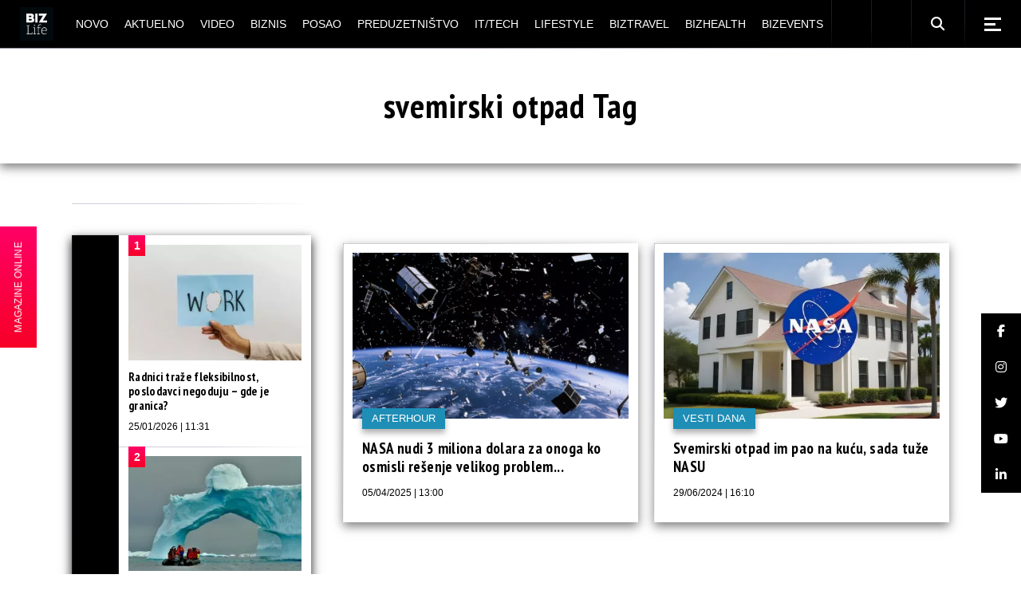

--- FILE ---
content_type: text/html; charset=UTF-8
request_url: https://bizlife.rs/oznaka/svemirski-otpad/
body_size: 25178
content:
<!DOCTYPE html>
<html lang="sr-RS">
<head>
	<meta charset="UTF-8"> 
	<meta name="viewport" content="width=device-width, initial-scale=1, user-scalable=yes">
	
	<meta name="seobility" content="5d5495d24b2fba48eb29d5215381c21b">
	
	
	<meta name='robots' content='index, follow, max-image-preview:large, max-snippet:-1, max-video-preview:-1' />

	<!-- This site is optimized with the Yoast SEO plugin v26.7 - https://yoast.com/wordpress/plugins/seo/ -->
	<title>svemirski otpad - BIZlife</title>


<noscript></noscript>
	<meta name="description" content="BIZlife - Oznaka svemirski otpad" />
	
	<meta property="og:locale" content="sr_RS" />
	<meta property="og:type" content="article" />
	<meta property="og:title" content="svemirski otpad - BIZlife" />
	<meta property="og:description" content="BIZlife - Oznaka svemirski otpad" />
	<meta property="og:url" content="https://bizlife.rs/oznaka/svemirski-otpad/" />
	<meta property="og:site_name" content="BIZlife" />
	<meta name="twitter:card" content="summary_large_image" />
	<meta name="twitter:site" content="@bizlifeportal" />
	
	<!-- / Yoast SEO plugin. -->






































<meta name="generator" content="WordPress 6.9" />
  
  


<meta name="generator" content="Elementor 3.34.1; features: e_font_icon_svg, additional_custom_breakpoints; settings: css_print_method-external, google_font-enabled, font_display-auto">
			
			


<meta name="msapplication-TileImage" content="https://bizlife.rs/wp-content/uploads/2024/12/cropped-BIZLife-2024-logo-beli-270x270.png" />
		
		
	

	<!-- (C)2000-2020 Gemius SA - gemiusPrism  / bizlife.rs/Home Page -->
	

	

	<!-- Google tag (gtag.js) -->
	
	

	<!-- google analytics -->
<!--	-->

	<!-- Google Tag Manager -->
	<noscript>
		<iframe src="//www.googletagmanager.com/ns.html?id=GTM-M9BXRN" height="0" width="0"
		        style="display:none;visibility:hidden"></iframe>
	</noscript>
	
	<!-- End Google Tag Manager -->
	
<meta name="generator" content="WP Rocket 3.20.1.2" data-wpr-features="wpr_minify_css wpr_desktop" /><link rel='dns-prefetch' href='//cdnjs.cloudflare.com' /> <link rel='stylesheet' id='qi-addons-for-elementor-grid-style-css' href='https://bizlife.rs/wp-content/plugins/qi-addons-for-elementor/assets/css/grid.min.css?ver=1.9.5' type='text/css' media='all' /> <link rel='stylesheet' id='qi-addons-for-elementor-helper-parts-style-css' href='https://bizlife.rs/wp-content/plugins/qi-addons-for-elementor/assets/css/helper-parts.min.css?ver=1.9.5' type='text/css' media='all' /> <link rel='stylesheet' id='qi-addons-for-elementor-style-css' href='https://bizlife.rs/wp-content/plugins/qi-addons-for-elementor/assets/css/main.min.css?ver=1.9.5' type='text/css' media='all' /> <link rel='stylesheet' id='weltgeist-main-css' href='https://bizlife.rs/wp-content/themes/weltgeist/assets/css/main.min.css?ver=6.9' type='text/css' media='all' /> <link rel='stylesheet' id='weltgeist-core-style-css' href='https://bizlife.rs/wp-content/plugins/weltgeist-core/assets/css/weltgeist-core.min.css?ver=6.9' type='text/css' media='all' /> <link rel='stylesheet' id='weltgeist-style-css' href='https://bizlife.rs/wp-content/themes/weltgeist/style.css?ver=6.9' type='text/css' media='all' /> <link data-minify="1" rel='stylesheet' id='swiper-css' href='https://bizlife.rs/wp-content/cache/min/1/wp-content/plugins/qi-addons-for-elementor/assets/plugins/swiper/5.4.5/swiper.min.css?ver=1768822180' type='text/css' media='all' /> <style type="text/css" id="wp-custom-css">
			div#ssb-container {
	background: #1e8eb6;
	top: unset !important;
	bottom: 102px !important;
	z-index: 999 !important;
}

div#ssb-container a {
	color: #fff;
}

.home div#ssb-container {
	opacity: 0;
	visibility: hidden;
	transition: opacity .3s ease-in;
}

 
.qodef--no-bottom-space {
	margin-bottom: 0 !important;
}

.swiper-slide-bizlife-padding .swiper-slide {
	padding: 0px 15px 20px !important;
}

.swiper-slide-bizlife-padding .qodef-swiper-container {
	margin: 0 -15px;
	width: calc(100% + 30px);
}

.bizlife-slider-arrows .swiper-button-next:before, .bizlife-slider-arrows .swiper-button-prev:before {
	color: #000 !important;
}

.bizlife-slider-arrows .swiper-button-next {
	top: 30px !important;
	right: 15px !important;
}

.bizlife-slider-arrows .swiper-button-prev {
	top: 30px !important;
	left: unset !important;
	right: 60px !important;
}

.bizlife-slider-arrows .swiper-button-prev:hover:before,
.bizlife-slider-arrows .swiper-button-next:hover:before {
	transform: none !important;
}

.bizlife-negative-margin {
	margin-left: -15px;
	margin-right: -15px;
	width: calc(100% + 30px) !important;
}

/* ONLINE STICKY */
#bl-online-sticky {
	z-index: 999;
	position: fixed;
	top: 50%;
	transform: translateY(-50%);
	left: -118px;
	background: #1e8eb6;
	background-image: linear-gradient(#f06, #f70027);
	display: flex;
	transition: transform .3s ease-in;
}

@media only screen and (max-width: 680px) {
	#bl-online-sticky {
		display: none;
	}
}

.home #bl-online-sticky {
	opacity: 0;
	visibility: hidden;
	transition: all .3s ease-in;
}

#bl-online-sticky-title {
	writing-mode: vertical-rl;
	text-orientation: mixed;
	transform: scale(-1);
	margin: 0;
	padding: 15px 16px;
	font-size: 12px;
  text-align: center;
	color: #fff;
	font-weight: 400;
	font-family: "Bitter", sans-serif;
	cursor: pointer;
}

#bl-online-sticky:hover {
	transform: translate(115px, -50%);
}

#bl-online-sticky-img {
	width: 118px;
}

/*SHOW AUTHOR ON MOJ UGAO*/
.bizlife-show-author .qodef-news-layout.qodef-show-author--no .qodef-e-info-author {
	display: block;
}

.qodef-blog.qodef--single article.qodef-blog-item .elementor-section-wrap > section {
	padding-left: 0px !important;
}

figcaption.widget-image-caption.wp-caption-text {
	text-align: left;
}

/* WIDGETI */
.widget_weltgeist_core_layout .qodef-m-title, .qodef-widget-title {
	color: #fff;
	background: #000;
}

/* DARK SINGLE */

body.bl-dark-single-body .qodef--single .qodef-e-text,
body.bl-dark-single-body .qodef-e-title,
body.bl-dark-single-body .qodef--single .qodef-info--top *,
body.bl-dark-single-body .qodef--single .qodef-m-title,
body.bl-dark-single-body .qodef-e-content h1,
body.bl-dark-single-body .qodef-e-content h2,
body.bl-dark-single-body .qodef-e-content h3,
body.bl-dark-single-body .qodef-e-content h4,
body.bl-dark-single-body .qodef-e-content h5,
body.bl-dark-single-body .qodef-e-content h6 {
	color: #fff !important;
}

.qodef-e-content .qodef-e-text > p a {
	color: #1e8eb6;
	font-weight: 700;
	text-decoration: underline;
}

.qodef-e-content .qodef-e-text > p a:hover {
	color: #000;
}

body.bl-dark-single-body .qodef-e-content .qodef-e-text > p a:hover {
	color: #fff;
}

body.bl-dark-single-body {
	background: #000;
}

body.bl-dark-single-body #qodef-page-comments-list {
	background: #000;
}

body.bl-dark-single-body #qodef-page-comments-list .qodef-comment-item .qodef-e-date a,
body.bl-dark-single-body #qodef-page-comments-list .qodef-comment-item .qodef-e-links > * {
	color: #fff;
}

body.bl-dark-single-body #qodef-page-sidebar .widget_weltgeist_core_layout .qodef-m-title,
body.bl-dark-single-body #qodef-page-sidebar .qodef-widget-title {
	color: #000;
	background: #fff;
}

body.bl-dark-single-body #qodef-page-sidebar .qodef-widget-title + div {
	background: #000 !important;
}

body.bl-dark-single-body .tagcloud a {
	color: #fff !important;
}

body.bl-dark-single-body #qodef-page-sidebar .widget article {
	background: #000;
}

body.bl-dark-single-body #qodef-page-sidebar .widget article a {
	color: #fff !important;
}

body.bl-dark-single-body .qodef--single blockquote,
body.bl-dark-single-body .qodef--single blockquote a {
	color: #fff;
}

body.bl-dark-single-body #qodef-page-sidebar .widget {
	box-shadow: 0 5px 12px 0 rgba(255, 255, 255, .1) !important;
}

/* */
.qodef-e-info-item.qodef-e-info-comments {
	display: none;
}


/* drustvene mreze widget */
.textwidget.custom-html-widget {
	width: 100%;
}

.bizlife-sidebar-social-holder {
	display: flex;
	flex-wrap: wrap;
	justify-content: space-evenly;
}

.bizlife-sidebar-social-holder > span {
	margin: 0 !important;
	width: 50% !important;
}

.bizlife-sidebar-social-holder > span a {
	display: flex;
	width: 100%;
	height: 100%;
	align-items: center;
	justify-content: center;
}

/* layout 3 video btn */
.search .qodef-layout-item--layout-style-3 .qodef-e-video-button .qodef-e-play,
.qodef-above-header-widget-holder .qodef-layout-item--layout-style-3 .qodef-e-video-button .qodef-e-play {
	left: 0;
	right: unset;
	width: 100%;
	height: 100%;
}

/* elementor reklame */
.elementor-widget-wp-widget-advads_ad_widget > .elementor-widget-container > div {
	margin-left: auto;
	margin-right: auto;
}

/* .elementor-widget-wp-widget-advads_ad_widget > .elementor-widget-container {
	line-height: 0;
	box-shadow: 0 5px 12px 0 rgba(0, 0, 0, .5);
} */

/* .bl-dark-ad .elementor-widget-wp-widget-advads_ad_widget > .elementor-widget-container {
	box-shadow: 0 5px 12px 0 rgba(255, 255, 255, .1);
} */


/*responsive reklame */
.qodef-page-sidebar-custom .widget_text:first-child .textwidget,
#qodef-page-sidebar .widget_text:first-child .textwidget,
.qodef-page-sidebar-custom .widget_text:nth-child(3) .textwidget,
#qodef-page-sidebar .widget_text:nth-child(3) .textwidget,
.qodef-page-sidebar-custom .widget_text:last-child .textwidget,
#qodef-page-sidebar .widget_text:last-child .textwidget {
	padding: 0;
	margin: 0 auto;
}

.qodef-page-sidebar-custom .widget_text:first-child .textwidget p,
#qodef-page-sidebar .widget_text:first-child .textwidget p,
.qodef-page-sidebar-custom .widget_text:nth-child(3) .textwidget p,
#qodef-page-sidebar .widget_text:nth-child(3) .textwidget p {
	display: none;
}

/* ads hodlers */

.bl-ad-single-above-related {
	float: left;
	margin-bottom: 25px;
	display: flex;
	width: 100%;
	justify-content: center;
}

/* .bl-ad-archive-top {
	box-shadow: 0 5px 12px 0 rgba(0,0,0,.5);
} */
.bl-ad-single-inside {
	float: left;
	margin-top: 8px;
	margin-bottom: 12px;
	width: 100%;
	display: flex;
	justify-content: center;

}

.bl-ad-archive-top > div {
	margin: 0 auto;
}

/*
@media only screen and (max-width: 680px) {
	.bl-ad-archive-top {
    position: relative;
		left: -10px;
		box-shadow: none;
}
	.bl-ad-archive-top > div {
    	box-shadow: 0 5px 12px 0 rgba(0,0,0,.5);
}
}
*/
.bl-ad-archive-inside-loop > div {
	margin: 0 0 20px 10px;
	/* 	box-shadow: 0 5px 12px 0 rgba(0,0,0,.5); */
}

.bl-ad-mobile-bottom {
	margin: 0 !important;
}

.bl-ad-hide {
	display: none;
}

/* .elementor-widget-sidebar .custom-html-widget {
    box-shadow: 0 5px 12px 0 rgba(0,0,0,.5);
} */

/* .bl-dark-ad .elementor-widget-sidebar .custom-html-widget {
    box-shadow: 0 5px 12px 0 rgba(255,255,255,.1);
} */
/*
@media only screen and (max-width: 680px) {
	.elementor-widget-sidebar .custom-html-widget {
    box-shadow: none;
}
	.bl-dark-ad .elementor-widget-sidebar .custom-html-widget {
   box-shadow: none;
}
	
	.elementor-widget-sidebar .custom-html-widget > div {
    position: relative;
    left: -10px;
		box-shadow: 0 5px 12px 0 rgba(0,0,0,.5);
}
	
	.bl-dark-ad .elementor-widget-sidebar .custom-html-widget {
    box-shadow: 0 5px 12px 0 rgba(255,255,255,.1);
}
}
*/
/* adjust sidebar for ads */
@media only screen and (min-width: 1024px) {
	#qodef-page-content .qodef-page-content-section.qodef-col--9 {
		left: 340px;
		width: calc(100% - 340px);
	}

	#qodef-page-content .qodef-page-sidebar-section.qodef-col--3 {
		width: 340px;
		right: calc(100% - 340px);
	}
}

/* adjust home elementor for ads */
@media only screen and (min-width: 1025px) {
	div#bl-home-sidebar-1,
	div#bl-home-sidebar-2 {
		width: 340px !important;
	}

	div#bl-home-leftpanel-1,
	div#bl-home-leftpanel-2 {
		width: calc(100% - 340px);
	}
}

.elementor-widget-sidebar .custom-html-widget > div {
	margin: 0 auto;
}

.qodef-grid-item.qodef-page-content-section.qodef-col--12 {
	margin: 0 !important;
}

/* hide empty widgets ad on mobile */
@media only screen and (max-width: 680px) {
	.archive #qodef-page-sidebar .widget_text:not(.widget_custom_html),
	.single #qodef-page-sidebar .widget_text:not(.widget_custom_html) {
		display: none;
	}
}

/* UM INPUT */

.um-form input[type=text],
.um-form input[type=search],
.um-form input[type=tel],
.um-form input[type=number],
.um-form input[type=password] {
	margin: 0 0 18px !important;
	padding: 17px 20px !important;
	height: auto !important;
	font-size: 14px !important;
	line-height: 24px !important;
	color: #fff !important;
	background-color: #000 !important;
	border: 1px solid #000 !important;
}

.um-form input::placeholder {
	color: #fff !important;
}

.um-field {
	padding: 0 !important;
}

input[type=submit].um-button,
input[type=submit].um-button:focus,
input[type=submit].um-button.um-alt,
.um .um-button.um-alt {
	font-family: "Fira Sans Condensed", sans-serif !important;
	color: #fff !important;
	font-size: 13px !important;
	line-height: 22px !important;
	font-weight: 700 !important;
	text-transform: uppercase !important;
	border-radius: 0 !important;
	padding: 17px 0 !important;
	background-color: #1e8eb6 !important;
}

input[type=submit].um-button.um-alt,
.um .um-button.um-alt {
	background: #000 !important;
}

/* AUTHOR LIST */
.qodef-author-list.qodef-item-layout--info-below .qodef-e-img-info img {
	display: none;
}

.qodef-author-list.qodef-item-layout--info-below .qodef-e-img-info {
	margin-top: 22px;
}

/* post reaction */

#qodef-post-reactions-holder {
	display: none;
}

/* bl ad home */
/* .bl-ad-slot-home-mt div[id^="google_ads_iframe"] {
	margin-top: 50px !important;
	display: block !important;
} */

.bl-ad-slot-home-mt {
	margin-top: 50px !important;
}

/* .bl-ad-slot-home-pt div[id^="google_ads_iframe"] {
	margin-top: 50px !important;
	display: block !important;
} */

.bl-ad-slot-home-pt {
	padding-top: 50px !important;
}

/* .bl-ad-slot-novo-mb div[id^="google_ads_iframe"] {
	margin-bottom: 50px !important;
	display: block !important;
	float: left;
	width: 100%;
} */

.bl-ad-slot-novo-mb {
	margin-bottom: 50px !important;
}

/* .bl-ad-archive-top div[id^="google_ads_iframe"] {
	margin-bottom: 50px !important;
	display: block !important;
	float: left;
} */

.bl-ad-archive-top {
	margin-bottom: 50px !important;
}

.home #qodef-page-sidebar,
.home .qodef-page-sidebar-custom {
	margin-bottom: 0 !important;
}

body {
	padding: 0 !important;
}

.mapa-sajta-meni ul {
	list-style: none;
}


/* footer */
#qodef-page-footer .widget {
	margin: 10px 0 !important;
}

#qodef-page-footer-bottom-area .widget.widget_nav_menu ul {
	justify-content: center;
}

#qodef-page-footer-bottom-area .qodef-grid.qodef-layout--columns.qodef-col-num--1 > .qodef-grid-inner > .qodef-grid-item {
	display: flex;
	flex-direction: column;
	text-align: center;
}

.qodef-page-sidebar-custom .widget {
	margin: 0 0 50px !important;
}

/* video single */

.bl-video-single-top {
	display: flex;
	margin-bottom: 40px;
}

.bl-video-single-top .qodef-e-title {
	flex-basis: 300px;
	flex-shrink: 0;
	margin-right: 40px;
}

@media only screen and (max-width: 680px) {
	.bl-video-single-top {
		flex-direction: column;
	}
	.bl-video-single-top .qodef-e-title {
		flex-basis: auto;
		margin-right: 0;
	}
}

#qodef-side-area p {
	color: #aaa;
}

#bl-sticky-ad {
	position: fixed;
	bottom: 0;
	left: 50%;
	transform: translateX(-50%);
	z-index: 999;
	transition: all .3s ease-in-out;
}

#bl-sticky-ad .fas {
	position: absolute;
	color: #f70027;
	top: 0;
	right: 0;
	font-size: 22px;
	background: #fff;
	cursor: pointer;
	transition: all .3s ease-in-out;
	padding: 0 3px;
	border: 1px solid;
}

#bl-sticky-ad.bl-sticky-ad-hidden {
	transform: translateX(-50%) translateY(100%);
}

.qodef-fullscreen-search-holder .qodef-search-field {
	padding: 0 46px 0 0 !important;
}

@media only screen and (max-width: 680px) {
	.qodef-layout-item--layout-style-5.qodef-hide-image--680 .qodef-info--views-flag {
		display: none;
	}
	.qodef-fullscreen-search-holder .qodef-fullscreen-search-form {
		width: 90%;
	}
	#bl-sticky-ad {
		left: 0;
		transform: none;
	}
}

.qodef-m-nav-image {
    margin-bottom: 5px;
}

.bl-magazin-ostali .elementor-widget-wrap {
    justify-content: space-around;
}
.bl-magazin-ostali .elementor-widget-text-editor {
    flex-basis: 30%;
}


.lwdgt {
    min-height: 664px;
}

.qodef-blog .qodef-blog-item .qodef-e-media-image {
    width: 100%;
} 

.qodef-e-author .qodef-e-email {
    display: none;
}

.widget.widget_weltgeist_core_contact_form_7 .qodef-contact-form-7 .qodef-newsletter p {
    display: block !important;
}

.grecaptcha-badge {
    display: none !important;
}

#sb_instagram, #sb_instagram #sbi_images {
    padding: 0 !important;
}		</style> <style>

        .qodef-swiper-container { visibility: visible !important; }
        .qodef-above-header-widget-holder .swiper-slide {
            width: 100%;
        }

        @media (min-width: 768px) {
            .qodef-above-header-widget-holder .swiper-slide{
                width: 50%;
            }
        }

        @media (min-width: 1024px) {
            .qodef-above-header-widget-holder .swiper-slide{
                width: 33.33%;
            }
        }

        </style>
            <script type='text/javascript'>
                window.mobileInteraction = (function() {
                    var mi = {};
                    mi.callbacks = [];

                    var runCallback = function(callback) {
                        setTimeout(function() {
                            if(window.requestIdleCallback) {
                                window.requestIdleCallback(function() {
                                    callback();
                                });
                            } else {
                                callback();
                            }
                        }, 0);
                    };

                    mi.onMobileInteraction = function(callback) {
                        if (mi.shouldExecute) {
                            runCallback(callback);
                        } else {
                            mi.callbacks.push(callback);
                        }
                    };

                    mi.scrollCallbackHandler = function() {
                        mi.shouldExecute = true;

                        executeCallbacks = mi.callbacks.map(function (x) { return x; });
                        mi.callbacks = [];
                        for (var i = 0; i < executeCallbacks.length; i++) {
                            try {
                                runCallback(executeCallbacks[i]);
                            } catch (e) {
                                console.error(e);
                            }
                        }

                        window.removeEventListener('scroll', mi.scrollCallbackHandler);
                        window.removeEventListener('click', mi.scrollCallbackHandler);
                        window.removeEventListener('touchstart', mi.scrollCallbackHandler);
                        window.removeEventListener('mousemove', mi.scrollCallbackHandler);
                    };

                    window.addEventListener('load', function(event) {
                        window.addEventListener('scroll', mi.scrollCallbackHandler);
                        window.addEventListener('touchstart', mi.scrollCallbackHandler);
                        window.addEventListener('click', mi.scrollCallbackHandler);
                        window.addEventListener('mousemove', mi.scrollCallbackHandler);
                    });

                    return mi;
                })();
            </script>
        </head>
<body class="archive tag tag-svemirski-otpad tag-145297 wp-theme-weltgeist qode-framework-1.1.2 qodef-qi--no-touch qi-addons-for-elementor-1.9.5 qodef-back-to-top--enabled  qodef-content-grid-1400 qodef-header--standard qodef-header-appearance--sticky qodef-mobile-header--standard qodef-mobile-header-appearance--sticky qodef-drop-down-second--full-width qodef-drop-down-second--animate-height weltgeist-core-1.0.1 weltgeist-1.0.1 qodef-header-standard--center qodef-search--fullscreen elementor-default elementor-kit-374296" itemscope itemtype="https://schema.org/WebPage">


<div data-rocket-location-hash="18650cb9cf30c9f334b0be2d4e35eb4a" id="qodef-page-wrapper" class="">
		<header data-rocket-location-hash="205173c7e43684d122c51d5bdab5b227" id="qodef-page-header">
				<div id="qodef-page-header-inner" >
			<a itemprop="url" class="qodef-header-logo-link qodef-height--set" href="https://bizlife.rs/" style="height:56px" rel="home">
	<img fetchpriority="high" width="1000" height="1000" src="https://bizlife.rs/wp-content/uploads/2024/12/BIZLife-2024-logo-crni.png" class="qodef-header-logo-image qodef--main" alt="logo main" />	<img width="1000" height="1000" src="https://bizlife.rs/wp-content/uploads/2024/12/BIZLife-2024-logo-crni.png" class="qodef-header-logo-image qodef--dark" alt="logo dark" />	<img width="1000" height="1000" src="https://bizlife.rs/wp-content/uploads/2024/12/BIZLife-2024-logo-crni.png" class="qodef-header-logo-image qodef--light" alt="logo light" /></a>	<nav class="qodef-header-navigation" role="navigation" aria-label="Top Menu">
		<ul id="menu-biz-glavni-1" class="menu"><li class="menu-item menu-item-type-post_type menu-item-object-page menu-item-374327"><a href="https://bizlife.rs/novo/"><span class="qodef-menu-item-text">Novo</span></a></li>
<li class="menu-item menu-item-type-taxonomy menu-item-object-category menu-item-has-children menu-item-374325 qodef-menu-item--narrow"><a href="https://bizlife.rs/aktuelno/"><span class="qodef-menu-item-text">Aktuelno</span></a>
<div class="qodef-drop-down-second"><div class="qodef-drop-down-second-inner"><ul class="sub-menu">
	<li class="menu-item menu-item-type-taxonomy menu-item-object-category menu-item-386457"><a href="https://bizlife.rs/aktuelno/vesti-dana/"><span class="qodef-menu-item-text">Vesti dana</span></a></li>
	<li class="menu-item menu-item-type-taxonomy menu-item-object-category menu-item-386455"><a href="https://bizlife.rs/aktuelno/izjava-dana/"><span class="qodef-menu-item-text">Izjava dana</span></a></li>
	<li class="menu-item menu-item-type-taxonomy menu-item-object-category menu-item-386456"><a href="https://bizlife.rs/aktuelno/moj-ugao/"><span class="qodef-menu-item-text">Moj ugao</span></a></li>
	<li class="menu-item menu-item-type-taxonomy menu-item-object-category menu-item-570491"><a href="https://bizlife.rs/aktuelno/bizlife-week/"><span class="qodef-menu-item-text">BIZLIFE WEEK</span></a></li>
</ul></div></div>
</li>
<li class="menu-item menu-item-type-taxonomy menu-item-object-category menu-item-374326"><a href="https://bizlife.rs/video-galerija/"><span class="qodef-menu-item-text">Video</span></a></li>
<li class="menu-item menu-item-type-taxonomy menu-item-object-category menu-item-has-children menu-item-382329 qodef-menu-item--narrow"><a href="https://bizlife.rs/biznis/"><span class="qodef-menu-item-text">Biznis</span></a>
<div class="qodef-drop-down-second"><div class="qodef-drop-down-second-inner"><ul class="sub-menu">
	<li class="menu-item menu-item-type-taxonomy menu-item-object-category menu-item-382338"><a href="https://bizlife.rs/biznis/poslovne-vesti/"><span class="qodef-menu-item-text">Poslovne vesti</span></a></li>
	<li class="menu-item menu-item-type-taxonomy menu-item-object-category menu-item-382330"><a href="https://bizlife.rs/biznis/banke/"><span class="qodef-menu-item-text">Banke</span></a></li>
	<li class="menu-item menu-item-type-taxonomy menu-item-object-category menu-item-382336"><a href="https://bizlife.rs/biznis/nekretnine/"><span class="qodef-menu-item-text">Nekretnine</span></a></li>
	<li class="menu-item menu-item-type-taxonomy menu-item-object-category menu-item-382339"><a href="https://bizlife.rs/biznis/poslovni-saveti/"><span class="qodef-menu-item-text">Poslovni saveti</span></a></li>
	<li class="menu-item menu-item-type-taxonomy menu-item-object-category menu-item-382335"><a href="https://bizlife.rs/biznis/marketing/"><span class="qodef-menu-item-text">Marketing</span></a></li>
	<li class="menu-item menu-item-type-taxonomy menu-item-object-category menu-item-382331"><a href="https://bizlife.rs/biznis/csr/"><span class="qodef-menu-item-text">CSR</span></a></li>
	<li class="menu-item menu-item-type-taxonomy menu-item-object-category menu-item-382333"><a href="https://bizlife.rs/biznis/energy-plus/"><span class="qodef-menu-item-text">Energy plus</span></a></li>
	<li class="menu-item menu-item-type-taxonomy menu-item-object-category menu-item-382337"><a href="https://bizlife.rs/biznis/osiguranje/"><span class="qodef-menu-item-text">Osiguranje</span></a></li>
	<li class="menu-item menu-item-type-taxonomy menu-item-object-category menu-item-382332"><a href="https://bizlife.rs/biznis/edukacija/"><span class="qodef-menu-item-text">Edukacija</span></a></li>
</ul></div></div>
</li>
<li class="menu-item menu-item-type-taxonomy menu-item-object-category menu-item-374307"><a href="https://bizlife.rs/posao/"><span class="qodef-menu-item-text">Posao</span></a></li>
<li class="menu-item menu-item-type-taxonomy menu-item-object-category menu-item-374308"><a href="https://bizlife.rs/preduzetnistvo/"><span class="qodef-menu-item-text">Preduzetništvo</span></a></li>
<li class="menu-item menu-item-type-taxonomy menu-item-object-category menu-item-449800"><a href="https://bizlife.rs/it-tech/"><span class="qodef-menu-item-text">IT/Tech</span></a></li>
<li class="menu-item menu-item-type-taxonomy menu-item-object-category menu-item-has-children menu-item-374353 qodef-menu-item--narrow"><a href="https://bizlife.rs/lifestyle/"><span class="qodef-menu-item-text">Lifestyle</span></a>
<div class="qodef-drop-down-second"><div class="qodef-drop-down-second-inner"><ul class="sub-menu">
	<li class="menu-item menu-item-type-taxonomy menu-item-object-category menu-item-565330"><a href="https://bizlife.rs/lifestyle/back-to-office-school/"><span class="qodef-menu-item-text">Back to Office/School</span></a></li>
	<li class="menu-item menu-item-type-taxonomy menu-item-object-category menu-item-386463"><a href="https://bizlife.rs/lifestyle/afterhour/"><span class="qodef-menu-item-text">Afterhour</span></a></li>
	<li class="menu-item menu-item-type-taxonomy menu-item-object-category menu-item-386464"><a href="https://bizlife.rs/lifestyle/poslovni-stil/"><span class="qodef-menu-item-text">BIZstyle</span></a></li>
	<li class="menu-item menu-item-type-taxonomy menu-item-object-category menu-item-386465"><a href="https://bizlife.rs/lifestyle/moda/"><span class="qodef-menu-item-text">Moda</span></a></li>
	<li class="menu-item menu-item-type-taxonomy menu-item-object-category menu-item-386466"><a href="https://bizlife.rs/lifestyle/savet-dana/"><span class="qodef-menu-item-text">Savet dana</span></a></li>
</ul></div></div>
</li>
<li class="menu-item menu-item-type-taxonomy menu-item-object-category menu-item-374310"><a href="https://bizlife.rs/putovanja/"><span class="qodef-menu-item-text">BIZtravel</span></a></li>
<li class="menu-item menu-item-type-taxonomy menu-item-object-category menu-item-374309"><a href="https://bizlife.rs/zdravlje/"><span class="qodef-menu-item-text">BIZhealth</span></a></li>
<li class="menu-item menu-item-type-taxonomy menu-item-object-category menu-item-has-children menu-item-374311 qodef-menu-item--narrow"><a href="https://bizlife.rs/bizevents/"><span class="qodef-menu-item-text">BIZevents</span></a>
<div class="qodef-drop-down-second"><div class="qodef-drop-down-second-inner"><ul class="sub-menu">
	<li class="menu-item menu-item-type-taxonomy menu-item-object-category menu-item-574382"><a href="https://bizlife.rs/bizevents/tasty-talks/"><span class="qodef-menu-item-text">Tasty Talks</span></a></li>
	<li class="menu-item menu-item-type-taxonomy menu-item-object-category menu-item-563872"><a href="https://bizlife.rs/bizevents/30ispod30-klasa2025/"><span class="qodef-menu-item-text">30 ispod 30 – klasa 2025.</span></a></li>
	<li class="menu-item menu-item-type-taxonomy menu-item-object-category menu-item-528183"><a href="https://bizlife.rs/bizevents/30ispod30-klasa2024/"><span class="qodef-menu-item-text">30 ispod 30 – klasa 2024.</span></a></li>
	<li class="menu-item menu-item-type-taxonomy menu-item-object-category menu-item-494637"><a href="https://bizlife.rs/bizevents/30ispod30-klasa2023/"><span class="qodef-menu-item-text">30 ispod 30 – klasa 2023.</span></a></li>
	<li class="menu-item menu-item-type-taxonomy menu-item-object-category menu-item-456882"><a href="https://bizlife.rs/bizevents/30ispod30-klasa2022/"><span class="qodef-menu-item-text">30 ispod 30 – klasa 2022.</span></a></li>
	<li class="menu-item menu-item-type-taxonomy menu-item-object-category menu-item-417101"><a href="https://bizlife.rs/bizevents/30ispod30-klasa2021/"><span class="qodef-menu-item-text">30 ispod 30 – klasa 2021.</span></a></li>
	<li class="menu-item menu-item-type-taxonomy menu-item-object-category menu-item-386460"><a href="https://bizlife.rs/bizevents/30ispod30-klasa2020/"><span class="qodef-menu-item-text">30 ispod 30 &#8211; klasa 2020.</span></a></li>
	<li class="menu-item menu-item-type-taxonomy menu-item-object-category menu-item-386459"><a href="https://bizlife.rs/bizevents/30ispod30-klasa2019/"><span class="qodef-menu-item-text">30 ispod 30 &#8211; klasa 2019.</span></a></li>
	<li class="menu-item menu-item-type-taxonomy menu-item-object-category menu-item-386458"><a href="https://bizlife.rs/bizevents/30ispod30-klasa2018/"><span class="qodef-menu-item-text">30 ispod 30 &#8211; klasa 2018.</span></a></li>
	<li class="menu-item menu-item-type-taxonomy menu-item-object-category menu-item-386461"><a href="https://bizlife.rs/bizevents/bendovi/"><span class="qodef-menu-item-text">BIZbendovi</span></a></li>
	<li class="menu-item menu-item-type-taxonomy menu-item-object-category menu-item-386462"><a href="https://bizlife.rs/bizevents/izjava-godine/"><span class="qodef-menu-item-text">IZJAVA GODINE</span></a></li>
	<li class="menu-item menu-item-type-taxonomy menu-item-object-category menu-item-403170"><a href="https://bizlife.rs/bizevents/bizkolegijum/"><span class="qodef-menu-item-text">BIZkolegijum</span></a></li>
	<li class="menu-item menu-item-type-taxonomy menu-item-object-category menu-item-403171"><a href="https://bizlife.rs/bizevents/bmw-biznis-liga/"><span class="qodef-menu-item-text">BMW Biznis liga</span></a></li>
</ul></div></div>
</li>
</ul>	</nav>
	<div class="qodef-widget-holder">
		<div id="media_image-1" class="widget widget_media_image qodef-header-widget-area-one" data-area="header-widget-one"><a href="/business"><picture><source srcset="https://bizlife.rs/wp-content/uploads/2020/09/en.png.webp"><picture><source srcset="https://bizlife.rs/wp-content/uploads/2020/09/en.png.webp"><picture><source srcset="https://bizlife.rs/wp-content/uploads/2020/09/en.png.webp"><img loading="lazy" width="18" height="12" src="https://bizlife.rs/wp-content/uploads/2020/09/en.png" class="image wp-image-374371  attachment-full size-full" alt="" style="max-width: 100%; height: auto;" decoding="async" /></picture></picture></picture></a></div><div id="media_image-7" class="widget widget_media_image qodef-header-widget-area-one" data-area="header-widget-one"><a href="/bizlife-rus"><picture><source srcset="https://bizlife.rs/wp-content/uploads/2025/07/ru.png.webp"><picture><source srcset="https://bizlife.rs/wp-content/uploads/2025/07/ru.png.webp"><picture><source srcset="https://bizlife.rs/wp-content/uploads/2025/07/ru.png.webp"><img loading="lazy" width="18" height="12" src="https://bizlife.rs/wp-content/uploads/2025/07/ru.png" class="image wp-image-563754  attachment-full size-full" alt="" style="max-width: 100%; height: auto;" decoding="async" /></picture></picture></picture></a></div><div id="weltgeist_core_search_opener-1" class="widget widget_weltgeist_core_search_opener qodef-header-widget-area-one" data-area="header-widget-one">			<a   class="qodef-search-opener" href="javascript:void(0)">
                <span class="qodef-search-opener-inner">
                    <span class="qodef-icon-font-awesome fa fa-search" ></span>	                                </span>
			</a>
		</div><div id="weltgeist_core_side_area_opener-1" class="widget widget_weltgeist_core_side_area_opener qodef-header-widget-area-one" data-area="header-widget-one">			<a itemprop="url" class="qodef-side-area-opener qodef-side-area-opener--predefined"   href="#">
				<span class="qodef-lines"><span class="qodef-line qodef-line-1"></span><span class="qodef-line qodef-line-2"></span><span class="qodef-line qodef-line-3"></span></span>			</a>
			</div>	</div>
		</div>
		<div data-rocket-location-hash="125f9d2a67211d3e231f6390a20baed6" class="qodef-header-sticky">
    <div class="qodef-header-sticky-inner">
		<a itemprop="url" class="qodef-header-logo-link qodef-height--set" href="https://bizlife.rs/" style="height:56px" rel="home">
	<img loading="lazy" width="1000" height="1000" src="https://bizlife.rs/wp-content/uploads/2024/12/BIZLife-2024-logo-crni.png" class="qodef-header-logo-image qodef--sticky" alt="logo sticky" /></a>	<nav class="qodef-header-navigation" role="navigation" aria-label="Top Menu">
		<ul id="menu-biz-glavni-2" class="menu"><li class="menu-item menu-item-type-post_type menu-item-object-page menu-item-374327"><a href="https://bizlife.rs/novo/"><span class="qodef-menu-item-text">Novo</span></a></li>
<li class="menu-item menu-item-type-taxonomy menu-item-object-category menu-item-has-children menu-item-374325 qodef-menu-item--narrow"><a href="https://bizlife.rs/aktuelno/"><span class="qodef-menu-item-text">Aktuelno</span></a>
<div class="qodef-drop-down-second"><div class="qodef-drop-down-second-inner"><ul class="sub-menu">
	<li class="menu-item menu-item-type-taxonomy menu-item-object-category menu-item-386457"><a href="https://bizlife.rs/aktuelno/vesti-dana/"><span class="qodef-menu-item-text">Vesti dana</span></a></li>
	<li class="menu-item menu-item-type-taxonomy menu-item-object-category menu-item-386455"><a href="https://bizlife.rs/aktuelno/izjava-dana/"><span class="qodef-menu-item-text">Izjava dana</span></a></li>
	<li class="menu-item menu-item-type-taxonomy menu-item-object-category menu-item-386456"><a href="https://bizlife.rs/aktuelno/moj-ugao/"><span class="qodef-menu-item-text">Moj ugao</span></a></li>
	<li class="menu-item menu-item-type-taxonomy menu-item-object-category menu-item-570491"><a href="https://bizlife.rs/aktuelno/bizlife-week/"><span class="qodef-menu-item-text">BIZLIFE WEEK</span></a></li>
</ul></div></div>
</li>
<li class="menu-item menu-item-type-taxonomy menu-item-object-category menu-item-374326"><a href="https://bizlife.rs/video-galerija/"><span class="qodef-menu-item-text">Video</span></a></li>
<li class="menu-item menu-item-type-taxonomy menu-item-object-category menu-item-has-children menu-item-382329 qodef-menu-item--narrow"><a href="https://bizlife.rs/biznis/"><span class="qodef-menu-item-text">Biznis</span></a>
<div class="qodef-drop-down-second"><div class="qodef-drop-down-second-inner"><ul class="sub-menu">
	<li class="menu-item menu-item-type-taxonomy menu-item-object-category menu-item-382338"><a href="https://bizlife.rs/biznis/poslovne-vesti/"><span class="qodef-menu-item-text">Poslovne vesti</span></a></li>
	<li class="menu-item menu-item-type-taxonomy menu-item-object-category menu-item-382330"><a href="https://bizlife.rs/biznis/banke/"><span class="qodef-menu-item-text">Banke</span></a></li>
	<li class="menu-item menu-item-type-taxonomy menu-item-object-category menu-item-382336"><a href="https://bizlife.rs/biznis/nekretnine/"><span class="qodef-menu-item-text">Nekretnine</span></a></li>
	<li class="menu-item menu-item-type-taxonomy menu-item-object-category menu-item-382339"><a href="https://bizlife.rs/biznis/poslovni-saveti/"><span class="qodef-menu-item-text">Poslovni saveti</span></a></li>
	<li class="menu-item menu-item-type-taxonomy menu-item-object-category menu-item-382335"><a href="https://bizlife.rs/biznis/marketing/"><span class="qodef-menu-item-text">Marketing</span></a></li>
	<li class="menu-item menu-item-type-taxonomy menu-item-object-category menu-item-382331"><a href="https://bizlife.rs/biznis/csr/"><span class="qodef-menu-item-text">CSR</span></a></li>
	<li class="menu-item menu-item-type-taxonomy menu-item-object-category menu-item-382333"><a href="https://bizlife.rs/biznis/energy-plus/"><span class="qodef-menu-item-text">Energy plus</span></a></li>
	<li class="menu-item menu-item-type-taxonomy menu-item-object-category menu-item-382337"><a href="https://bizlife.rs/biznis/osiguranje/"><span class="qodef-menu-item-text">Osiguranje</span></a></li>
	<li class="menu-item menu-item-type-taxonomy menu-item-object-category menu-item-382332"><a href="https://bizlife.rs/biznis/edukacija/"><span class="qodef-menu-item-text">Edukacija</span></a></li>
</ul></div></div>
</li>
<li class="menu-item menu-item-type-taxonomy menu-item-object-category menu-item-374307"><a href="https://bizlife.rs/posao/"><span class="qodef-menu-item-text">Posao</span></a></li>
<li class="menu-item menu-item-type-taxonomy menu-item-object-category menu-item-374308"><a href="https://bizlife.rs/preduzetnistvo/"><span class="qodef-menu-item-text">Preduzetništvo</span></a></li>
<li class="menu-item menu-item-type-taxonomy menu-item-object-category menu-item-449800"><a href="https://bizlife.rs/it-tech/"><span class="qodef-menu-item-text">IT/Tech</span></a></li>
<li class="menu-item menu-item-type-taxonomy menu-item-object-category menu-item-has-children menu-item-374353 qodef-menu-item--narrow"><a href="https://bizlife.rs/lifestyle/"><span class="qodef-menu-item-text">Lifestyle</span></a>
<div class="qodef-drop-down-second"><div class="qodef-drop-down-second-inner"><ul class="sub-menu">
	<li class="menu-item menu-item-type-taxonomy menu-item-object-category menu-item-565330"><a href="https://bizlife.rs/lifestyle/back-to-office-school/"><span class="qodef-menu-item-text">Back to Office/School</span></a></li>
	<li class="menu-item menu-item-type-taxonomy menu-item-object-category menu-item-386463"><a href="https://bizlife.rs/lifestyle/afterhour/"><span class="qodef-menu-item-text">Afterhour</span></a></li>
	<li class="menu-item menu-item-type-taxonomy menu-item-object-category menu-item-386464"><a href="https://bizlife.rs/lifestyle/poslovni-stil/"><span class="qodef-menu-item-text">BIZstyle</span></a></li>
	<li class="menu-item menu-item-type-taxonomy menu-item-object-category menu-item-386465"><a href="https://bizlife.rs/lifestyle/moda/"><span class="qodef-menu-item-text">Moda</span></a></li>
	<li class="menu-item menu-item-type-taxonomy menu-item-object-category menu-item-386466"><a href="https://bizlife.rs/lifestyle/savet-dana/"><span class="qodef-menu-item-text">Savet dana</span></a></li>
</ul></div></div>
</li>
<li class="menu-item menu-item-type-taxonomy menu-item-object-category menu-item-374310"><a href="https://bizlife.rs/putovanja/"><span class="qodef-menu-item-text">BIZtravel</span></a></li>
<li class="menu-item menu-item-type-taxonomy menu-item-object-category menu-item-374309"><a href="https://bizlife.rs/zdravlje/"><span class="qodef-menu-item-text">BIZhealth</span></a></li>
<li class="menu-item menu-item-type-taxonomy menu-item-object-category menu-item-has-children menu-item-374311 qodef-menu-item--narrow"><a href="https://bizlife.rs/bizevents/"><span class="qodef-menu-item-text">BIZevents</span></a>
<div class="qodef-drop-down-second"><div class="qodef-drop-down-second-inner"><ul class="sub-menu">
	<li class="menu-item menu-item-type-taxonomy menu-item-object-category menu-item-574382"><a href="https://bizlife.rs/bizevents/tasty-talks/"><span class="qodef-menu-item-text">Tasty Talks</span></a></li>
	<li class="menu-item menu-item-type-taxonomy menu-item-object-category menu-item-563872"><a href="https://bizlife.rs/bizevents/30ispod30-klasa2025/"><span class="qodef-menu-item-text">30 ispod 30 – klasa 2025.</span></a></li>
	<li class="menu-item menu-item-type-taxonomy menu-item-object-category menu-item-528183"><a href="https://bizlife.rs/bizevents/30ispod30-klasa2024/"><span class="qodef-menu-item-text">30 ispod 30 – klasa 2024.</span></a></li>
	<li class="menu-item menu-item-type-taxonomy menu-item-object-category menu-item-494637"><a href="https://bizlife.rs/bizevents/30ispod30-klasa2023/"><span class="qodef-menu-item-text">30 ispod 30 – klasa 2023.</span></a></li>
	<li class="menu-item menu-item-type-taxonomy menu-item-object-category menu-item-456882"><a href="https://bizlife.rs/bizevents/30ispod30-klasa2022/"><span class="qodef-menu-item-text">30 ispod 30 – klasa 2022.</span></a></li>
	<li class="menu-item menu-item-type-taxonomy menu-item-object-category menu-item-417101"><a href="https://bizlife.rs/bizevents/30ispod30-klasa2021/"><span class="qodef-menu-item-text">30 ispod 30 – klasa 2021.</span></a></li>
	<li class="menu-item menu-item-type-taxonomy menu-item-object-category menu-item-386460"><a href="https://bizlife.rs/bizevents/30ispod30-klasa2020/"><span class="qodef-menu-item-text">30 ispod 30 &#8211; klasa 2020.</span></a></li>
	<li class="menu-item menu-item-type-taxonomy menu-item-object-category menu-item-386459"><a href="https://bizlife.rs/bizevents/30ispod30-klasa2019/"><span class="qodef-menu-item-text">30 ispod 30 &#8211; klasa 2019.</span></a></li>
	<li class="menu-item menu-item-type-taxonomy menu-item-object-category menu-item-386458"><a href="https://bizlife.rs/bizevents/30ispod30-klasa2018/"><span class="qodef-menu-item-text">30 ispod 30 &#8211; klasa 2018.</span></a></li>
	<li class="menu-item menu-item-type-taxonomy menu-item-object-category menu-item-386461"><a href="https://bizlife.rs/bizevents/bendovi/"><span class="qodef-menu-item-text">BIZbendovi</span></a></li>
	<li class="menu-item menu-item-type-taxonomy menu-item-object-category menu-item-386462"><a href="https://bizlife.rs/bizevents/izjava-godine/"><span class="qodef-menu-item-text">IZJAVA GODINE</span></a></li>
	<li class="menu-item menu-item-type-taxonomy menu-item-object-category menu-item-403170"><a href="https://bizlife.rs/bizevents/bizkolegijum/"><span class="qodef-menu-item-text">BIZkolegijum</span></a></li>
	<li class="menu-item menu-item-type-taxonomy menu-item-object-category menu-item-403171"><a href="https://bizlife.rs/bizevents/bmw-biznis-liga/"><span class="qodef-menu-item-text">BMW Biznis liga</span></a></li>
</ul></div></div>
</li>
</ul>	</nav>
	    <div class="qodef-widget-holder">
		    <div id="media_image-1" class="widget widget_media_image qodef-header-widget-area-one" data-area="header-widget-one"><a href="/business"><picture><source srcset="https://bizlife.rs/wp-content/uploads/2020/09/en.png.webp"><picture><source srcset="https://bizlife.rs/wp-content/uploads/2020/09/en.png.webp"><picture><source srcset="https://bizlife.rs/wp-content/uploads/2020/09/en.png.webp"><img loading="lazy" width="18" height="12" src="https://bizlife.rs/wp-content/uploads/2020/09/en.png" class="image wp-image-374371  attachment-full size-full" alt="" style="max-width: 100%; height: auto;" decoding="async" /></picture></picture></picture></a></div><div id="media_image-7" class="widget widget_media_image qodef-header-widget-area-one" data-area="header-widget-one"><a href="/bizlife-rus"><picture><source srcset="https://bizlife.rs/wp-content/uploads/2025/07/ru.png.webp"><picture><source srcset="https://bizlife.rs/wp-content/uploads/2025/07/ru.png.webp"><picture><source srcset="https://bizlife.rs/wp-content/uploads/2025/07/ru.png.webp"><img loading="lazy" width="18" height="12" src="https://bizlife.rs/wp-content/uploads/2025/07/ru.png" class="image wp-image-563754  attachment-full size-full" alt="" style="max-width: 100%; height: auto;" decoding="async" /></picture></picture></picture></a></div><div id="weltgeist_core_search_opener-1" class="widget widget_weltgeist_core_search_opener qodef-header-widget-area-one" data-area="header-widget-one">			<a   class="qodef-search-opener" href="javascript:void(0)">
                <span class="qodef-search-opener-inner">
                    <span class="qodef-icon-font-awesome fa fa-search" ></span>	                                </span>
			</a>
		</div><div id="weltgeist_core_side_area_opener-1" class="widget widget_weltgeist_core_side_area_opener qodef-header-widget-area-one" data-area="header-widget-one">			<a itemprop="url" class="qodef-side-area-opener qodef-side-area-opener--predefined"   href="#">
				<span class="qodef-lines"><span class="qodef-line qodef-line-1"></span><span class="qodef-line qodef-line-2"></span><span class="qodef-line qodef-line-3"></span></span>			</a>
			</div>	    </div>
	        </div>
</div>	</header>
<header data-rocket-location-hash="42794c46417848e9d698620cd4e9cc45" id="qodef-page-mobile-header">
		<div data-rocket-location-hash="d1708c40d1e05987b6100f68d155a0a8" id="qodef-page-mobile-header-inner">
		<a itemprop="url" class="qodef-mobile-header-logo-link" href="https://bizlife.rs/" style="height:56px" rel="home">
	<img fetchpriority="high" width="1000" height="1000" src="https://bizlife.rs/wp-content/uploads/2024/12/BIZLife-2024-logo-crni.png" class="qodef-header-logo-image qodef--main" alt="logo main" />	<img width="1000" height="1000" src="https://bizlife.rs/wp-content/uploads/2024/12/BIZLife-2024-logo-crni.png" class="qodef-header-logo-image qodef--dark" alt="logo dark" /><img width="1000" height="1000" src="https://bizlife.rs/wp-content/uploads/2024/12/BIZLife-2024-logo-crni.png" class="qodef-header-logo-image qodef--light" alt="logo light" /></a>	<div class="qodef-widget-holder">
		<div id="media_image-8" class="widget widget_media_image qodef-mobile-header-widget-area-one" data-area="mobile-header"><a href="/bizlife-rus"><picture><source srcset="https://bizlife.rs/wp-content/uploads/2025/07/ru.png.webp"><picture><source srcset="https://bizlife.rs/wp-content/uploads/2025/07/ru.png.webp"><picture><source srcset="https://bizlife.rs/wp-content/uploads/2025/07/ru.png.webp"><img loading="lazy" width="18" height="12" src="https://bizlife.rs/wp-content/uploads/2025/07/ru.png" class="image wp-image-563754  attachment-full size-full" alt="" style="max-width: 100%; height: auto;" decoding="async" /></picture></picture></picture></a></div><div id="media_image-2" class="widget widget_media_image qodef-mobile-header-widget-area-one" data-area="mobile-header"><a href="/category/business"><picture><source srcset="https://bizlife.rs/wp-content/uploads/2020/09/en.png.webp"><picture><source srcset="https://bizlife.rs/wp-content/uploads/2020/09/en.png.webp"><picture><source srcset="https://bizlife.rs/wp-content/uploads/2020/09/en.png.webp"><img loading="lazy" width="18" height="12" src="https://bizlife.rs/wp-content/uploads/2020/09/en.png" class="image wp-image-374371  attachment-full size-full" alt="" style="max-width: 100%; height: auto;" decoding="async" /></picture></picture></picture></a></div><div id="weltgeist_core_search_opener-2" class="widget widget_weltgeist_core_search_opener qodef-mobile-header-widget-area-one" data-area="mobile-header">			<a data-hover-color="#ffffff" style="color: #ffffff;;margin: 0 5px 0 5px;" class="qodef-search-opener" href="javascript:void(0)">
                <span class="qodef-search-opener-inner">
                    <span class="qodef-icon-font-awesome fa fa-search" ></span>	                                </span>
			</a>
		</div>	</div>
<a class="qodef-mobile-header-opener qodef-mobile-menu-opener--predefined" href="#">
	<span class="qodef-open-icon">
		<span class="qodef-lines"><span class="qodef-line qodef-line-1"></span><span class="qodef-line qodef-line-2"></span><span class="qodef-line qodef-line-3"></span></span>	</span>
	<span class="qodef-close-icon">
		<span class="qodef-lines"><span class="qodef-line qodef-line-1"></span><span class="qodef-line qodef-line-2"></span><span class="qodef-line qodef-line-3"></span></span>	</span>
</a>	<nav class="qodef-mobile-header-navigation" role="navigation"
	     aria-label="Mobile Menu">
		<ul id="menu-biz-mobilni-1" class="qodef-content-grid"><li class="menu-item menu-item-type-post_type menu-item-object-page menu-item-374329"><a href="https://bizlife.rs/novo/"><span class="qodef-menu-item-text">Novo</span><svg viewBox="0 0 192 512" class="qodef-menu-mobile-arrow"><path fill="currentColor" d="M0 384.662V127.338c0-17.818 21.543-26.741 34.142-14.142l128.662 128.662c7.81 7.81 7.81 20.474 0 28.284L34.142 398.804C21.543 411.404 0 402.48 0 384.662z"></path></svg></a></li>
<li class="menu-item menu-item-type-taxonomy menu-item-object-category menu-item-has-children menu-item-374330 qodef-menu-item--narrow"><a href="https://bizlife.rs/aktuelno/"><span class="qodef-menu-item-text">Aktuelno</span><svg viewBox="0 0 192 512" class="qodef-menu-mobile-arrow"><path fill="currentColor" d="M0 384.662V127.338c0-17.818 21.543-26.741 34.142-14.142l128.662 128.662c7.81 7.81 7.81 20.474 0 28.284L34.142 398.804C21.543 411.404 0 402.48 0 384.662z"></path></svg></a>
<div class="qodef-drop-down-second"><div class="qodef-drop-down-second-inner"><ul class="sub-menu">
	<li class="menu-item menu-item-type-taxonomy menu-item-object-category menu-item-374333"><a href="https://bizlife.rs/aktuelno/vesti-dana/"><span class="qodef-menu-item-text">Vesti dana</span><svg viewBox="0 0 192 512" class="qodef-menu-mobile-arrow"><path fill="currentColor" d="M0 384.662V127.338c0-17.818 21.543-26.741 34.142-14.142l128.662 128.662c7.81 7.81 7.81 20.474 0 28.284L34.142 398.804C21.543 411.404 0 402.48 0 384.662z"></path></svg></a></li>
	<li class="menu-item menu-item-type-taxonomy menu-item-object-category menu-item-374331"><a href="https://bizlife.rs/aktuelno/izjava-dana/"><span class="qodef-menu-item-text">Izjava dana</span><svg viewBox="0 0 192 512" class="qodef-menu-mobile-arrow"><path fill="currentColor" d="M0 384.662V127.338c0-17.818 21.543-26.741 34.142-14.142l128.662 128.662c7.81 7.81 7.81 20.474 0 28.284L34.142 398.804C21.543 411.404 0 402.48 0 384.662z"></path></svg></a></li>
	<li class="menu-item menu-item-type-taxonomy menu-item-object-category menu-item-374332"><a href="https://bizlife.rs/aktuelno/moj-ugao/"><span class="qodef-menu-item-text">Moj ugao</span><svg viewBox="0 0 192 512" class="qodef-menu-mobile-arrow"><path fill="currentColor" d="M0 384.662V127.338c0-17.818 21.543-26.741 34.142-14.142l128.662 128.662c7.81 7.81 7.81 20.474 0 28.284L34.142 398.804C21.543 411.404 0 402.48 0 384.662z"></path></svg></a></li>
	<li class="menu-item menu-item-type-taxonomy menu-item-object-category menu-item-570492"><a href="https://bizlife.rs/aktuelno/bizlife-week/"><span class="qodef-menu-item-text">BIZLIFE WEEK</span><svg viewBox="0 0 192 512" class="qodef-menu-mobile-arrow"><path fill="currentColor" d="M0 384.662V127.338c0-17.818 21.543-26.741 34.142-14.142l128.662 128.662c7.81 7.81 7.81 20.474 0 28.284L34.142 398.804C21.543 411.404 0 402.48 0 384.662z"></path></svg></a></li>
</ul></div></div>
</li>
<li class="menu-item menu-item-type-taxonomy menu-item-object-category menu-item-374334"><a href="https://bizlife.rs/video-galerija/"><span class="qodef-menu-item-text">Video galerija</span><svg viewBox="0 0 192 512" class="qodef-menu-mobile-arrow"><path fill="currentColor" d="M0 384.662V127.338c0-17.818 21.543-26.741 34.142-14.142l128.662 128.662c7.81 7.81 7.81 20.474 0 28.284L34.142 398.804C21.543 411.404 0 402.48 0 384.662z"></path></svg></a></li>
<li class="menu-item menu-item-type-taxonomy menu-item-object-category menu-item-has-children menu-item-374336 qodef-menu-item--narrow"><a href="https://bizlife.rs/biznis/"><span class="qodef-menu-item-text">Biznis</span><svg viewBox="0 0 192 512" class="qodef-menu-mobile-arrow"><path fill="currentColor" d="M0 384.662V127.338c0-17.818 21.543-26.741 34.142-14.142l128.662 128.662c7.81 7.81 7.81 20.474 0 28.284L34.142 398.804C21.543 411.404 0 402.48 0 384.662z"></path></svg></a>
<div class="qodef-drop-down-second"><div class="qodef-drop-down-second-inner"><ul class="sub-menu">
	<li class="menu-item menu-item-type-taxonomy menu-item-object-category menu-item-374343"><a href="https://bizlife.rs/biznis/poslovne-vesti/"><span class="qodef-menu-item-text">Poslovne vesti</span><svg viewBox="0 0 192 512" class="qodef-menu-mobile-arrow"><path fill="currentColor" d="M0 384.662V127.338c0-17.818 21.543-26.741 34.142-14.142l128.662 128.662c7.81 7.81 7.81 20.474 0 28.284L34.142 398.804C21.543 411.404 0 402.48 0 384.662z"></path></svg></a></li>
	<li class="menu-item menu-item-type-taxonomy menu-item-object-category menu-item-374337"><a href="https://bizlife.rs/biznis/banke/"><span class="qodef-menu-item-text">Banke</span><svg viewBox="0 0 192 512" class="qodef-menu-mobile-arrow"><path fill="currentColor" d="M0 384.662V127.338c0-17.818 21.543-26.741 34.142-14.142l128.662 128.662c7.81 7.81 7.81 20.474 0 28.284L34.142 398.804C21.543 411.404 0 402.48 0 384.662z"></path></svg></a></li>
	<li class="menu-item menu-item-type-taxonomy menu-item-object-category menu-item-374341"><a href="https://bizlife.rs/biznis/nekretnine/"><span class="qodef-menu-item-text">Nekretnine</span><svg viewBox="0 0 192 512" class="qodef-menu-mobile-arrow"><path fill="currentColor" d="M0 384.662V127.338c0-17.818 21.543-26.741 34.142-14.142l128.662 128.662c7.81 7.81 7.81 20.474 0 28.284L34.142 398.804C21.543 411.404 0 402.48 0 384.662z"></path></svg></a></li>
	<li class="menu-item menu-item-type-taxonomy menu-item-object-category menu-item-374344"><a href="https://bizlife.rs/biznis/poslovni-saveti/"><span class="qodef-menu-item-text">Poslovni saveti</span><svg viewBox="0 0 192 512" class="qodef-menu-mobile-arrow"><path fill="currentColor" d="M0 384.662V127.338c0-17.818 21.543-26.741 34.142-14.142l128.662 128.662c7.81 7.81 7.81 20.474 0 28.284L34.142 398.804C21.543 411.404 0 402.48 0 384.662z"></path></svg></a></li>
	<li class="menu-item menu-item-type-taxonomy menu-item-object-category menu-item-374340"><a href="https://bizlife.rs/biznis/marketing/"><span class="qodef-menu-item-text">Marketing</span><svg viewBox="0 0 192 512" class="qodef-menu-mobile-arrow"><path fill="currentColor" d="M0 384.662V127.338c0-17.818 21.543-26.741 34.142-14.142l128.662 128.662c7.81 7.81 7.81 20.474 0 28.284L34.142 398.804C21.543 411.404 0 402.48 0 384.662z"></path></svg></a></li>
	<li class="menu-item menu-item-type-taxonomy menu-item-object-category menu-item-374338"><a href="https://bizlife.rs/biznis/csr/"><span class="qodef-menu-item-text">CSR</span><svg viewBox="0 0 192 512" class="qodef-menu-mobile-arrow"><path fill="currentColor" d="M0 384.662V127.338c0-17.818 21.543-26.741 34.142-14.142l128.662 128.662c7.81 7.81 7.81 20.474 0 28.284L34.142 398.804C21.543 411.404 0 402.48 0 384.662z"></path></svg></a></li>
	<li class="menu-item menu-item-type-taxonomy menu-item-object-category menu-item-374339"><a href="https://bizlife.rs/biznis/energy-plus/"><span class="qodef-menu-item-text">Energy plus</span><svg viewBox="0 0 192 512" class="qodef-menu-mobile-arrow"><path fill="currentColor" d="M0 384.662V127.338c0-17.818 21.543-26.741 34.142-14.142l128.662 128.662c7.81 7.81 7.81 20.474 0 28.284L34.142 398.804C21.543 411.404 0 402.48 0 384.662z"></path></svg></a></li>
	<li class="menu-item menu-item-type-taxonomy menu-item-object-category menu-item-374342"><a href="https://bizlife.rs/biznis/osiguranje/"><span class="qodef-menu-item-text">Osiguranje</span><svg viewBox="0 0 192 512" class="qodef-menu-mobile-arrow"><path fill="currentColor" d="M0 384.662V127.338c0-17.818 21.543-26.741 34.142-14.142l128.662 128.662c7.81 7.81 7.81 20.474 0 28.284L34.142 398.804C21.543 411.404 0 402.48 0 384.662z"></path></svg></a></li>
	<li class="menu-item menu-item-type-taxonomy menu-item-object-category menu-item-374345"><a href="https://bizlife.rs/biznis/edukacija/"><span class="qodef-menu-item-text">Edukacija</span><svg viewBox="0 0 192 512" class="qodef-menu-mobile-arrow"><path fill="currentColor" d="M0 384.662V127.338c0-17.818 21.543-26.741 34.142-14.142l128.662 128.662c7.81 7.81 7.81 20.474 0 28.284L34.142 398.804C21.543 411.404 0 402.48 0 384.662z"></path></svg></a></li>
</ul></div></div>
</li>
<li class="menu-item menu-item-type-taxonomy menu-item-object-category menu-item-374347"><a href="https://bizlife.rs/posao/"><span class="qodef-menu-item-text">Posao</span><svg viewBox="0 0 192 512" class="qodef-menu-mobile-arrow"><path fill="currentColor" d="M0 384.662V127.338c0-17.818 21.543-26.741 34.142-14.142l128.662 128.662c7.81 7.81 7.81 20.474 0 28.284L34.142 398.804C21.543 411.404 0 402.48 0 384.662z"></path></svg></a></li>
<li class="menu-item menu-item-type-taxonomy menu-item-object-category menu-item-374348"><a href="https://bizlife.rs/preduzetnistvo/"><span class="qodef-menu-item-text">Preduzetništvo</span><svg viewBox="0 0 192 512" class="qodef-menu-mobile-arrow"><path fill="currentColor" d="M0 384.662V127.338c0-17.818 21.543-26.741 34.142-14.142l128.662 128.662c7.81 7.81 7.81 20.474 0 28.284L34.142 398.804C21.543 411.404 0 402.48 0 384.662z"></path></svg></a></li>
<li class="menu-item menu-item-type-taxonomy menu-item-object-category menu-item-449801"><a href="https://bizlife.rs/it-tech/"><span class="qodef-menu-item-text">IT/Tech</span><svg viewBox="0 0 192 512" class="qodef-menu-mobile-arrow"><path fill="currentColor" d="M0 384.662V127.338c0-17.818 21.543-26.741 34.142-14.142l128.662 128.662c7.81 7.81 7.81 20.474 0 28.284L34.142 398.804C21.543 411.404 0 402.48 0 384.662z"></path></svg></a></li>
<li class="menu-item menu-item-type-taxonomy menu-item-object-category menu-item-374354"><a href="https://bizlife.rs/lifestyle/"><span class="qodef-menu-item-text">Lifestyle</span><svg viewBox="0 0 192 512" class="qodef-menu-mobile-arrow"><path fill="currentColor" d="M0 384.662V127.338c0-17.818 21.543-26.741 34.142-14.142l128.662 128.662c7.81 7.81 7.81 20.474 0 28.284L34.142 398.804C21.543 411.404 0 402.48 0 384.662z"></path></svg></a></li>
<li class="menu-item menu-item-type-taxonomy menu-item-object-category menu-item-374349"><a href="https://bizlife.rs/putovanja/"><span class="qodef-menu-item-text">BIZtravel</span><svg viewBox="0 0 192 512" class="qodef-menu-mobile-arrow"><path fill="currentColor" d="M0 384.662V127.338c0-17.818 21.543-26.741 34.142-14.142l128.662 128.662c7.81 7.81 7.81 20.474 0 28.284L34.142 398.804C21.543 411.404 0 402.48 0 384.662z"></path></svg></a></li>
<li class="menu-item menu-item-type-taxonomy menu-item-object-category menu-item-374351"><a href="https://bizlife.rs/zdravlje/"><span class="qodef-menu-item-text">BIZhealth</span><svg viewBox="0 0 192 512" class="qodef-menu-mobile-arrow"><path fill="currentColor" d="M0 384.662V127.338c0-17.818 21.543-26.741 34.142-14.142l128.662 128.662c7.81 7.81 7.81 20.474 0 28.284L34.142 398.804C21.543 411.404 0 402.48 0 384.662z"></path></svg></a></li>
<li class="menu-item menu-item-type-taxonomy menu-item-object-category menu-item-has-children menu-item-374350 qodef-menu-item--narrow"><a href="https://bizlife.rs/bizevents/"><span class="qodef-menu-item-text">BIZevents</span><svg viewBox="0 0 192 512" class="qodef-menu-mobile-arrow"><path fill="currentColor" d="M0 384.662V127.338c0-17.818 21.543-26.741 34.142-14.142l128.662 128.662c7.81 7.81 7.81 20.474 0 28.284L34.142 398.804C21.543 411.404 0 402.48 0 384.662z"></path></svg></a>
<div class="qodef-drop-down-second"><div class="qodef-drop-down-second-inner"><ul class="sub-menu">
	<li class="menu-item menu-item-type-taxonomy menu-item-object-category menu-item-574381"><a href="https://bizlife.rs/bizevents/tasty-talks/"><span class="qodef-menu-item-text">Tasty Talks</span><svg viewBox="0 0 192 512" class="qodef-menu-mobile-arrow"><path fill="currentColor" d="M0 384.662V127.338c0-17.818 21.543-26.741 34.142-14.142l128.662 128.662c7.81 7.81 7.81 20.474 0 28.284L34.142 398.804C21.543 411.404 0 402.48 0 384.662z"></path></svg></a></li>
	<li class="menu-item menu-item-type-taxonomy menu-item-object-category menu-item-528182"><a href="https://bizlife.rs/bizevents/30ispod30-klasa2024/"><span class="qodef-menu-item-text">30 ispod 30 – klasa 2024.</span><svg viewBox="0 0 192 512" class="qodef-menu-mobile-arrow"><path fill="currentColor" d="M0 384.662V127.338c0-17.818 21.543-26.741 34.142-14.142l128.662 128.662c7.81 7.81 7.81 20.474 0 28.284L34.142 398.804C21.543 411.404 0 402.48 0 384.662z"></path></svg></a></li>
	<li class="menu-item menu-item-type-taxonomy menu-item-object-category menu-item-494638"><a href="https://bizlife.rs/bizevents/30ispod30-klasa2023/"><span class="qodef-menu-item-text">30 ispod 30 – klasa 2023.</span><svg viewBox="0 0 192 512" class="qodef-menu-mobile-arrow"><path fill="currentColor" d="M0 384.662V127.338c0-17.818 21.543-26.741 34.142-14.142l128.662 128.662c7.81 7.81 7.81 20.474 0 28.284L34.142 398.804C21.543 411.404 0 402.48 0 384.662z"></path></svg></a></li>
	<li class="menu-item menu-item-type-taxonomy menu-item-object-category menu-item-494639"><a href="https://bizlife.rs/bizevents/30ispod30-klasa2022/"><span class="qodef-menu-item-text">30 ispod 30 – klasa 2022.</span><svg viewBox="0 0 192 512" class="qodef-menu-mobile-arrow"><path fill="currentColor" d="M0 384.662V127.338c0-17.818 21.543-26.741 34.142-14.142l128.662 128.662c7.81 7.81 7.81 20.474 0 28.284L34.142 398.804C21.543 411.404 0 402.48 0 384.662z"></path></svg></a></li>
	<li class="menu-item menu-item-type-taxonomy menu-item-object-category menu-item-416663"><a href="https://bizlife.rs/bizevents/30ispod30-klasa2021/"><span class="qodef-menu-item-text">30 ispod 30 – klasa 2021.</span><svg viewBox="0 0 192 512" class="qodef-menu-mobile-arrow"><path fill="currentColor" d="M0 384.662V127.338c0-17.818 21.543-26.741 34.142-14.142l128.662 128.662c7.81 7.81 7.81 20.474 0 28.284L34.142 398.804C21.543 411.404 0 402.48 0 384.662z"></path></svg></a></li>
	<li class="menu-item menu-item-type-taxonomy menu-item-object-category menu-item-377522"><a href="https://bizlife.rs/bizevents/30ispod30-klasa2020/"><span class="qodef-menu-item-text">30 ispod 30 &#8211; klasa 2020.</span><svg viewBox="0 0 192 512" class="qodef-menu-mobile-arrow"><path fill="currentColor" d="M0 384.662V127.338c0-17.818 21.543-26.741 34.142-14.142l128.662 128.662c7.81 7.81 7.81 20.474 0 28.284L34.142 398.804C21.543 411.404 0 402.48 0 384.662z"></path></svg></a></li>
	<li class="menu-item menu-item-type-taxonomy menu-item-object-category menu-item-377521"><a href="https://bizlife.rs/bizevents/30ispod30-klasa2019/"><span class="qodef-menu-item-text">30 ispod 30 &#8211; klasa 2019.</span><svg viewBox="0 0 192 512" class="qodef-menu-mobile-arrow"><path fill="currentColor" d="M0 384.662V127.338c0-17.818 21.543-26.741 34.142-14.142l128.662 128.662c7.81 7.81 7.81 20.474 0 28.284L34.142 398.804C21.543 411.404 0 402.48 0 384.662z"></path></svg></a></li>
	<li class="menu-item menu-item-type-taxonomy menu-item-object-category menu-item-377520"><a href="https://bizlife.rs/bizevents/30ispod30-klasa2018/"><span class="qodef-menu-item-text">30 ispod 30 &#8211; klasa 2018.</span><svg viewBox="0 0 192 512" class="qodef-menu-mobile-arrow"><path fill="currentColor" d="M0 384.662V127.338c0-17.818 21.543-26.741 34.142-14.142l128.662 128.662c7.81 7.81 7.81 20.474 0 28.284L34.142 398.804C21.543 411.404 0 402.48 0 384.662z"></path></svg></a></li>
	<li class="menu-item menu-item-type-taxonomy menu-item-object-category menu-item-374357"><a href="https://bizlife.rs/bizevents/bendovi/"><span class="qodef-menu-item-text">BIZbendovi</span><svg viewBox="0 0 192 512" class="qodef-menu-mobile-arrow"><path fill="currentColor" d="M0 384.662V127.338c0-17.818 21.543-26.741 34.142-14.142l128.662 128.662c7.81 7.81 7.81 20.474 0 28.284L34.142 398.804C21.543 411.404 0 402.48 0 384.662z"></path></svg></a></li>
	<li class="menu-item menu-item-type-taxonomy menu-item-object-category menu-item-377523"><a href="https://bizlife.rs/bizevents/izjava-godine/"><span class="qodef-menu-item-text">IZJAVA GODINE</span><svg viewBox="0 0 192 512" class="qodef-menu-mobile-arrow"><path fill="currentColor" d="M0 384.662V127.338c0-17.818 21.543-26.741 34.142-14.142l128.662 128.662c7.81 7.81 7.81 20.474 0 28.284L34.142 398.804C21.543 411.404 0 402.48 0 384.662z"></path></svg></a></li>
	<li class="menu-item menu-item-type-taxonomy menu-item-object-category menu-item-403172"><a href="https://bizlife.rs/bizevents/bizkolegijum/"><span class="qodef-menu-item-text">BIZkolegijum</span><svg viewBox="0 0 192 512" class="qodef-menu-mobile-arrow"><path fill="currentColor" d="M0 384.662V127.338c0-17.818 21.543-26.741 34.142-14.142l128.662 128.662c7.81 7.81 7.81 20.474 0 28.284L34.142 398.804C21.543 411.404 0 402.48 0 384.662z"></path></svg></a></li>
	<li class="menu-item menu-item-type-taxonomy menu-item-object-category menu-item-403173"><a href="https://bizlife.rs/bizevents/bmw-biznis-liga/"><span class="qodef-menu-item-text">BMW Biznis liga</span><svg viewBox="0 0 192 512" class="qodef-menu-mobile-arrow"><path fill="currentColor" d="M0 384.662V127.338c0-17.818 21.543-26.741 34.142-14.142l128.662 128.662c7.81 7.81 7.81 20.474 0 28.284L34.142 398.804C21.543 411.404 0 402.48 0 384.662z"></path></svg></a></li>
</ul></div></div>
</li>
</ul>		
					<div class="qodef-widget-holder">
				<div id="text-12" class="widget widget_text qodef-mobile-header-bottom-widget-area-one" data-area="mobile-header">			<div class="textwidget"><span class="qodef-shortcode qodef-m  qodef-icon-holder qodef-size--tiny qodef-layout--normal" data-hover-color="#3B5998" style="margin: 0 16px 30px 0">
			<a itemprop="url" href="https://www.facebook.com/bizlife.rs" target="_self">
            <span class="qodef-icon-font-awesome fab fa-facebook-f qodef-icon qodef-e" style="color: #FFFFFF" ></span>            </a>
	</span>
<span class="qodef-shortcode qodef-m  qodef-icon-holder qodef-size--tiny qodef-layout--normal" data-hover-color="#C32AA3" style="margin: 0 16px 30px 0">
			<a itemprop="url" href="https://www.instagram.com/bizlife.rs/" target="_self">
            <span class="qodef-icon-font-awesome fab fa-instagram qodef-icon qodef-e" style="color: #FFFFFF" ></span>            </a>
	</span>
<span class="qodef-shortcode qodef-m  qodef-icon-holder qodef-size--tiny qodef-layout--normal" data-hover-color="#1DA1F2" style="margin: 0 16px 30px 0">
			<a itemprop="url" href="https://twitter.com/bizlifeportal" target="_self">
            <span class="qodef-icon-font-awesome fab fa-twitter qodef-icon qodef-e" style="color: #FFFFFF" ></span>            </a>
	</span>
<span class="qodef-shortcode qodef-m  qodef-icon-holder qodef-size--tiny qodef-layout--normal" data-hover-color="#FF0000" style="margin: 0 16px 30px 0">
			<a itemprop="url" href="https://www.youtube.com/user/BizLifePortal" target="_self">
            <span class="qodef-icon-font-awesome fab fa-youtube qodef-icon qodef-e" style="color: #FFFFFF" ></span>            </a>
	</span>
<span class="qodef-shortcode qodef-m  qodef-icon-holder qodef-size--tiny qodef-layout--normal" data-hover-color="#007BB5" style="margin: 0 16px 30px 0">
			<a itemprop="url" href="https://www.linkedin.com/company/bizlife-rs" target="_self">
            <span class="qodef-icon-font-awesome fab fa-linkedin-in qodef-icon qodef-e" style="color: #FFFFFF" ></span>            </a>
	</span>
</div>
		</div><div id="media_image-6" class="widget widget_media_image qodef-mobile-header-bottom-widget-area-one" data-area="mobile-header"><a href="/online-magazin/"><picture><source srcset="https://bizlife.rs/wp-content/uploads/2025/12/BIZLife-148-149-797x1024.jpg.webp"><img loading="lazy" width="176" height="226" src="https://bizlife.rs/wp-content/uploads/2025/12/BIZLife-148-149-797x1024.jpg" class="image wp-image-576808  attachment-176x226 size-176x226" alt="" style="max-width: 100%; height: auto;" decoding="async" srcset="https://bizlife.rs/wp-content/uploads/2025/12/BIZLife-148-149-797x1024.jpg 797w, https://bizlife.rs/wp-content/uploads/2025/12/BIZLife-148-149-137x176.jpg 137w, https://bizlife.rs/wp-content/uploads/2025/12/BIZLife-148-149-70x90.jpg 70w, https://bizlife.rs/wp-content/uploads/2025/12/BIZLife-148-149-1195x1536.jpg 1195w, https://bizlife.rs/wp-content/uploads/2025/12/BIZLife-148-149.jpg 1241w" sizes="(max-width: 176px) 100vw, 176px" /></picture></a></div><div id="text-13" class="widget widget_text qodef-mobile-header-bottom-widget-area-one" data-area="mobile-header">			<div class="textwidget"><a class="qodef-shortcode qodef-m  qodef-button qodef-layout--filled qodef-size--small qodef-html--link" href="/online-magazin/" target="_self"  >
	<span class="qodef-m-text">MAGAZIN ONLINE</span>
</a>
</div>
		</div><div id="weltgeist_core_separator-2" class="widget widget_weltgeist_core_separator qodef-mobile-header-bottom-widget-area-one" data-area="mobile-header"><div class="qodef-shortcode qodef-m  qodef-separator clear ">
	<div class="qodef-m-line" style="width: 100%;margin-bottom: -1px"></div>
</div></div><div id="nav_menu-11" class="widget widget_nav_menu qodef-mobile-header-bottom-widget-area-one" data-area="mobile-header"><div class="menu-footer-bottom-container"><ul id="menu-footer-bottom" class="menu"><li id="menu-item-374352" class="menu-item menu-item-type-post_type menu-item-object-page menu-item-374352"><a href="https://bizlife.rs/magazin/">Magazin</a></li>
<li id="menu-item-374361" class="menu-item menu-item-type-post_type menu-item-object-page menu-item-374361"><a href="https://bizlife.rs/pretplata-na-magazin/">Pretplata</a></li>
<li id="menu-item-374323" class="menu-item menu-item-type-post_type menu-item-object-page menu-item-374323"><a href="https://bizlife.rs/marketing/">Marketing</a></li>
<li id="menu-item-374328" class="menu-item menu-item-type-post_type menu-item-object-page menu-item-374328"><a href="https://bizlife.rs/kontakt/">Kontakt</a></li>
<li id="menu-item-374322" class="menu-item menu-item-type-post_type menu-item-object-page menu-item-privacy-policy menu-item-374322"><a rel="privacy-policy" href="https://bizlife.rs/politika-privatnosti/">Politika privatnosti</a></li>
<li id="menu-item-374321" class="menu-item menu-item-type-post_type menu-item-object-page menu-item-374321"><a href="https://bizlife.rs/impresum/">Impresum</a></li>
<li id="menu-item-374324" class="menu-item menu-item-type-post_type menu-item-object-page menu-item-374324"><a href="https://bizlife.rs/site-map/">Mapa sajta</a></li>
</ul></div></div><div id="nav_menu-12" class="widget widget_nav_menu qodef-mobile-header-bottom-widget-area-one" data-area="mobile-header"><div class="menu-prijava-registracija-container"><ul id="menu-prijava-registracija" class="menu"><li id="menu-item-374359" class="menu-item menu-item-type-post_type menu-item-object-page menu-item-374359"><a href="https://bizlife.rs/prijava/">Prijava</a></li>
<li id="menu-item-374360" class="menu-item menu-item-type-post_type menu-item-object-page menu-item-374360"><a href="https://bizlife.rs/logout/">Odjava</a></li>
</ul></div></div>			</div>
			</nav>
	</div>
	</header>	<div data-rocket-location-hash="fc118d066dca690a4d534ed6e02565aa" id="qodef-page-outer">
		<div data-rocket-location-hash="f3c56ddfaad3308241ac9cfb964405d0" class="qodef-page-title qodef-m qodef-title--standard qodef-alignment--center qodef-vertical-alignment--header-bottom">
		<div class="qodef-m-inner">
		<div class="qodef-m-content qodef-content-grid ">
    <h1 class="qodef-m-title entry-title">
        svemirski otpad Tag    </h1>
    </div>	</div>
	</div>		<div data-rocket-location-hash="7b2f1d56eb444908bf24bf08b54ed94d" id="qodef-page-inner" class="qodef-content-grid">
	<main id="qodef-page-content"
	      class="qodef-grid qodef-layout--template qodef-gutter--medium">
		
				
		<div class="qodef-grid-inner clear">
			<div class="qodef-grid-item qodef-page-content-section qodef-col--9 qodef-col-push--3">
	
	<!-- ARHIVNE VRH -->
			<div class="bl-ad-archive-top">
									<div id='div-gpt-ad-1598108047461-0' style='width: 728px; height: 90px;'>
							
						</div>
							</div>
		
	<div class="qodef-shortcode qodef-m  qodef-news-layout qodef-layout--layout-style-1  qodef-layout-gradient-background--article qodef-article-gradient-border--both qodef-show-author--no  qodef-show-review--no qodef-grid qodef-layout--columns  qodef-gutter--small qodef-col-num--2 qodef-item-layout--layout-style-1 qodef-pagination--on qodef-pagination-type--load-more qodef-responsive--predefined" data-options="{&quot;plugin&quot;:&quot;weltgeist_core&quot;,&quot;module&quot;:&quot;news\/shortcodes&quot;,&quot;shortcode&quot;:&quot;layout&quot;,&quot;post_type&quot;:&quot;post&quot;,&quot;next_page&quot;:&quot;2&quot;,&quot;max_pages_num&quot;:1,&quot;layout_title_tag&quot;:&quot;h3&quot;,&quot;bl_ad&quot;:&quot;bl-ad-true&quot;,&quot;layout_dark_mode&quot;:&quot;no&quot;,&quot;layout_gradient_background&quot;:&quot;article&quot;,&quot;article_gradient_border&quot;:&quot;both&quot;,&quot;show_author&quot;:&quot;no&quot;,&quot;show_flags&quot;:&quot;yes&quot;,&quot;show_review&quot;:&quot;no&quot;,&quot;behavior&quot;:&quot;columns&quot;,&quot;space&quot;:&quot;small&quot;,&quot;columns&quot;:&quot;2&quot;,&quot;columns_responsive&quot;:&quot;predefined&quot;,&quot;columns_1440&quot;:&quot;3&quot;,&quot;columns_1366&quot;:&quot;3&quot;,&quot;columns_1024&quot;:&quot;3&quot;,&quot;columns_768&quot;:&quot;3&quot;,&quot;columns_680&quot;:&quot;3&quot;,&quot;columns_480&quot;:&quot;3&quot;,&quot;posts_per_page&quot;:&quot;10&quot;,&quot;orderby&quot;:&quot;date&quot;,&quot;order&quot;:&quot;DESC&quot;,&quot;additional_params&quot;:&quot;tax&quot;,&quot;tax&quot;:&quot;post_tag&quot;,&quot;tax_slug&quot;:&quot;svemirski-otpad&quot;,&quot;layout&quot;:&quot;layout-style-1&quot;,&quot;title_tag&quot;:&quot;h3&quot;,&quot;pagination_type&quot;:&quot;load-more&quot;,&quot;video_layout_style_2_show_top&quot;:&quot;no&quot;,&quot;layout_style_5_hide_feature_image&quot;:&quot;no&quot;,&quot;layout_style_5_hide_feature_image_responsive&quot;:&quot;1440&quot;,&quot;layout_style_5_enable_zig_zag&quot;:&quot;no&quot;,&quot;show_date&quot;:&quot;yes&quot;,&quot;show_excerpt&quot;:&quot;no&quot;,&quot;hide_excerpt&quot;:&quot;1440&quot;,&quot;date_format&quot;:&quot;published&quot;,&quot;images_proportion&quot;:&quot;custom&quot;,&quot;custom_image_width&quot;:&quot;500&quot;,&quot;custom_image_height&quot;:&quot;300&quot;,&quot;title_length&quot;:70,&quot;object_class_name&quot;:&quot;WeltgeistCoreNewsLayoutShortcode&quot;,&quot;taxonomy_filter&quot;:&quot;category&quot;,&quot;is_video&quot;:&quot;-1&quot;,&quot;flag_ids&quot;:{&quot;popular&quot;:[578151,578154,578113,578217,578196,578199,578282,578223,578260,578067],&quot;hot&quot;:[578151,578154,578113,578217,578196,578199,578282,578223,578260,578067],&quot;trending&quot;:[578217,578199,578282,578260,578223,578235,578264,578214,578221,578254]},&quot;additional_query_args&quot;:{&quot;tax_query&quot;:[{&quot;taxonomy&quot;:&quot;post_tag&quot;,&quot;field&quot;:&quot;slug&quot;,&quot;terms&quot;:&quot;svemirski-otpad&quot;}]},&quot;space_value&quot;:10}">		<div class="qodef-grid-inner clear">		<article class="qodef-e qodef-grid-item qodef-item--custom qodef-layout-item--layout-style-1 qodef-hide-excerpt--1440 post-552648 post type-post status-publish format-standard has-post-thumbnail hentry category-afterhour tag-bitno tag-nasa tag-otpad tag-svemir tag-svemirski-otpad">	<div class="qodef-e-inner">										<div class="qodef-e-media-image">		<a itemprop="url" href="https://bizlife.rs/nasa-nudi-3-miliona-dolara-za-onoga-ko-osmisli-resenje-velikog-problema/">			<picture><source srcset="https://bizlife.rs/wp-content/uploads/2025/04/580-500x300.jpg.webp"><img loading="lazy" src="https://bizlife.rs/wp-content/uploads/2025/04/580-500x300.jpg" alt="Svemirski otpad, NASA" width="500" height="300" /></picture>		</a>        	</div>										<div class="qodef-e-content">			<div class="qodef-e-info qodef-info--top">				<div class="qodef-e-info qodef-info--topleft">					<div class="qodef-e-info-item qodef-e-info-category">	<a href="https://bizlife.rs/lifestyle/afterhour/" rel="category tag">Afterhour</a></div>				</div>			</div>				<h3 itemprop="name" class="qodef-e-title entry-title" >	<a itemprop="url" class="qodef-e-title-link" href="https://bizlife.rs/nasa-nudi-3-miliona-dolara-za-onoga-ko-osmisli-resenje-velikog-problema/">		NASA nudi 3 miliona dolara za onoga ko osmisli rešenje velikog problem...	</a>	</h3>			<div class="qodef-e-info qodef-info--bottom">				<div itemprop="dateCreated" class="qodef-e-info-item qodef-e-info-date entry-date published updated">    <a itemprop="url" href="https://bizlife.rs/2025/04/">		05/04/2025 | 13:00    </a>    <meta itemprop="interactionCount" content="UserComments: 0"/></div>			</div>					</div>		<div class="qodef-e-info qodef-info--views-flag"></div>		<div class="qodef-e-inner-hover"></div>	</div></article><article class="qodef-e qodef-grid-item qodef-item--custom qodef-layout-item--layout-style-1 qodef-hide-excerpt--1440 post-524988 post type-post status-publish format-standard has-post-thumbnail hentry category-vesti-dana tag-bitno tag-florida tag-kuca tag-nasa tag-svemirski-otpad">	<div class="qodef-e-inner">										<div class="qodef-e-media-image">		<a itemprop="url" href="https://bizlife.rs/svemirski-otpad-im-pao-na-kucu-sada-tuze-nasu/">			<picture><source srcset="https://bizlife.rs/wp-content/uploads/2024/06/pikaso_texttoimage_house-on-florida-and-nasa-logo-1-500x300.jpg.webp"><img loading="lazy" src="https://bizlife.rs/wp-content/uploads/2024/06/pikaso_texttoimage_house-on-florida-and-nasa-logo-1-500x300.jpg" alt="" width="500" height="300" /></picture>		</a>        	</div>										<div class="qodef-e-content">			<div class="qodef-e-info qodef-info--top">				<div class="qodef-e-info qodef-info--topleft">					<div class="qodef-e-info-item qodef-e-info-category">	<a href="https://bizlife.rs/aktuelno/vesti-dana/" rel="category tag">Vesti dana</a></div>				</div>			</div>				<h3 itemprop="name" class="qodef-e-title entry-title" >	<a itemprop="url" class="qodef-e-title-link" href="https://bizlife.rs/svemirski-otpad-im-pao-na-kucu-sada-tuze-nasu/">		Svemirski otpad im pao na kuću, sada tuže NASU	</a>	</h3>			<div class="qodef-e-info qodef-info--bottom">				<div itemprop="dateCreated" class="qodef-e-info-item qodef-e-info-date entry-date published updated">    <a itemprop="url" href="https://bizlife.rs/2024/06/">		29/06/2024 | 16:10    </a>    <meta itemprop="interactionCount" content="UserComments: 0"/></div>			</div>					</div>		<div class="qodef-e-info qodef-info--views-flag"></div>		<div class="qodef-e-inner-hover"></div>	</div></article>	</div>	</div></div>	<div class="qodef-grid-item qodef-page-sidebar-section qodef-col--3 qodef-col-pull--9">
			<aside id="qodef-page-sidebar">
		<div id="text-6" class="widget widget_text" data-area="main-sidebar">			<div class="textwidget"><div id='div-gpt-ad-1598108011113-0' style='width: 300px; height: 250px;'></div>
</div>
		</div><div id="weltgeist_core_layout-2" class="widget widget_weltgeist_core_layout" data-area="main-sidebar"><div class="qodef-shortcode qodef-m  qodef-news-layout qodef-layout--layout-style-4  qodef-layout-gradient-background--list qodef-article-gradient-border--top qodef-show-author--no qodef-show-flags--no qodef-show-review--no qodef-grid qodef-layout--columns  qodef-gutter--no qodef-col-num--1 qodef-item-layout--layout-style-4 qodef--no-bottom-space qodef-pagination--off qodef-responsive--predefined" data-options="{&quot;plugin&quot;:&quot;weltgeist_core&quot;,&quot;module&quot;:&quot;news\/shortcodes&quot;,&quot;shortcode&quot;:&quot;layout&quot;,&quot;post_type&quot;:&quot;post&quot;,&quot;next_page&quot;:&quot;2&quot;,&quot;max_pages_num&quot;:15,&quot;layout_title&quot;:&quot;NAJ\u010cITANIJE&quot;,&quot;layout_title_tag&quot;:&quot;h3&quot;,&quot;layout_dark_mode&quot;:&quot;no&quot;,&quot;layout_gradient_background&quot;:&quot;list&quot;,&quot;article_gradient_border&quot;:&quot;top&quot;,&quot;show_author&quot;:&quot;no&quot;,&quot;show_flags&quot;:&quot;no&quot;,&quot;show_review&quot;:&quot;no&quot;,&quot;behavior&quot;:&quot;columns&quot;,&quot;space&quot;:&quot;no&quot;,&quot;columns&quot;:&quot;1&quot;,&quot;columns_responsive&quot;:&quot;predefined&quot;,&quot;columns_1440&quot;:&quot;3&quot;,&quot;columns_1366&quot;:&quot;3&quot;,&quot;columns_1024&quot;:&quot;3&quot;,&quot;columns_768&quot;:&quot;3&quot;,&quot;columns_680&quot;:&quot;3&quot;,&quot;columns_480&quot;:&quot;3&quot;,&quot;posts_per_page&quot;:&quot;3&quot;,&quot;orderby&quot;:&quot;popular&quot;,&quot;order&quot;:&quot;DESC&quot;,&quot;tax&quot;:&quot;category&quot;,&quot;layout&quot;:&quot;layout-style-4&quot;,&quot;title_tag&quot;:&quot;h4&quot;,&quot;pagination_type&quot;:&quot;no-pagination&quot;,&quot;video_layout_style_2_show_top&quot;:&quot;no&quot;,&quot;layout_style_5_hide_feature_image&quot;:&quot;yes&quot;,&quot;layout_style_5_hide_feature_image_responsive&quot;:&quot;1280&quot;,&quot;layout_style_5_enable_zig_zag&quot;:&quot;no&quot;,&quot;show_date&quot;:&quot;yes&quot;,&quot;show_excerpt&quot;:&quot;no&quot;,&quot;hide_excerpt&quot;:&quot;1440&quot;,&quot;date_format&quot;:&quot;published&quot;,&quot;images_proportion&quot;:&quot;custom&quot;,&quot;custom_image_width&quot;:&quot;300&quot;,&quot;custom_image_height&quot;:&quot;200&quot;,&quot;title_length&quot;:&quot;90&quot;,&quot;object_class_name&quot;:&quot;WeltgeistCoreNewsLayoutShortcode&quot;,&quot;taxonomy_filter&quot;:&quot;category&quot;,&quot;is_video&quot;:&quot;-1&quot;,&quot;flag_ids&quot;:{&quot;popular&quot;:[578151,578154,578113,578217,578196,578199,578282,578223,578260,578067],&quot;hot&quot;:[578151,578154,578113,578217,578196,578199,578282,578223,578260,578067],&quot;trending&quot;:[578217,578199,578282,578260,578223,578235,578264,578214,578221,578254]}}">
		<h3 class="qodef-m-title">
	
		
	NAJČITANIJE	
		
	</h3>
	<div class="qodef-grid-inner clear">
		<article class="qodef-e qodef-grid-item qodef-item--custom qodef-layout-item--layout-style-4 qodef-post--hot post-578151 post type-post status-publish format-standard has-post-thumbnail hentry category-poslovni-saveti tag-bitno tag-burnout tag-fleksibilnost tag-posao tag-poslovni-saveti tag-privatni-zivot">
	<div class="qodef-e-inner">
				
						<div class="qodef-e-media-image">
		<a itemprop="url" href="https://bizlife.rs/radnici-traze-fleksibilnost-poslodavci-negoduju-gde-je-granica/">
			<picture><source srcset="https://bizlife.rs/wp-content/uploads/2026/01/eduardo-ramos-wt7ISG6nayY-unsplash-300x200.jpg.webp"><img loading="lazy" src="https://bizlife.rs/wp-content/uploads/2026/01/eduardo-ramos-wt7ISG6nayY-unsplash-300x200.jpg" alt="posao, fleksibilnost, poslovni saveti" width="300" height="200" /></picture>		</a>
        	</div>
				
				<div class="qodef-e-content">
				<h4 itemprop="name" class="qodef-e-title entry-title" >
	<a itemprop="url" class="qodef-e-title-link" href="https://bizlife.rs/radnici-traze-fleksibilnost-poslodavci-negoduju-gde-je-granica/">
		Radnici traže fleksibilnost, poslodavci negoduju – gde je granica?	</a>
	</h4>
			<div itemprop="dateCreated" class="qodef-e-info-item qodef-e-info-date entry-date published updated">
    <a itemprop="url" href="https://bizlife.rs/2026/01/">
		25/01/2026 | 11:31    </a>
    <meta itemprop="interactionCount" content="UserComments: 0"/>
</div>		</div>
		<div class="qodef-e-info qodef-info--views-flag-numbers">
    1</div>	</div>
</article><article class="qodef-e qodef-grid-item qodef-item--custom qodef-layout-item--layout-style-4 qodef-post--hot post-578154 post type-post status-publish format-standard has-post-thumbnail hentry category-putovanja tag-antarktik tag-bitno tag-bogati tag-putovanja tag-turizam">
	<div class="qodef-e-inner">
				
						<div class="qodef-e-media-image">
		<a itemprop="url" href="https://bizlife.rs/zasto-je-antarktik-postao-omiljena-destinacija-bogatih-i-slavnih/">
			<picture><source srcset="https://bizlife.rs/wp-content/uploads/2026/01/long-ma-yK5490Vr8MA-unsplash-300x200.jpg.webp"><img loading="lazy" src="https://bizlife.rs/wp-content/uploads/2026/01/long-ma-yK5490Vr8MA-unsplash-300x200.jpg" alt="Antarktik, sneg," width="300" height="200" /></picture>		</a>
        	</div>
				
				<div class="qodef-e-content">
				<h4 itemprop="name" class="qodef-e-title entry-title" >
	<a itemprop="url" class="qodef-e-title-link" href="https://bizlife.rs/zasto-je-antarktik-postao-omiljena-destinacija-bogatih-i-slavnih/">
		Zašto je Antarktik postao omiljena destinacija bogatih i slavnih?	</a>
	</h4>
			<div itemprop="dateCreated" class="qodef-e-info-item qodef-e-info-date entry-date published updated">
    <a itemprop="url" href="https://bizlife.rs/2026/01/">
		25/01/2026 | 10:30    </a>
    <meta itemprop="interactionCount" content="UserComments: 0"/>
</div>		</div>
		<div class="qodef-e-info qodef-info--views-flag-numbers">
    2</div>	</div>
</article><article class="qodef-e qodef-grid-item qodef-item--custom qodef-layout-item--layout-style-4 qodef-post--hot post-578113 post type-post status-publish format-standard has-post-thumbnail hentry category-moda tag-bitno tag-italija tag-made-in-italy tag-moda tag-odeca tag-valentino">
	<div class="qodef-e-inner">
				
						<div class="qodef-e-media-image">
		<a itemprop="url" href="https://bizlife.rs/zlatno-doba-made-in-italy-je-zavrseno-ali-da-li-je-prica-zaista-gotova/">
			<picture><source srcset="https://bizlife.rs/wp-content/uploads/2026/01/avechenri-tRgZQexgNC0-unsplash-1-300x200.jpg.webp"><img loading="lazy" src="https://bizlife.rs/wp-content/uploads/2026/01/avechenri-tRgZQexgNC0-unsplash-1-300x200.jpg" alt="PRada, moda, italija, Milano" width="300" height="200" /></picture>		</a>
        	</div>
				
				<div class="qodef-e-content">
				<h4 itemprop="name" class="qodef-e-title entry-title" >
	<a itemprop="url" class="qodef-e-title-link" href="https://bizlife.rs/zlatno-doba-made-in-italy-je-zavrseno-ali-da-li-je-prica-zaista-gotova/">
		Zlatno doba „Made in Italy“ je završeno – ali da li je priča zaista gotova?	</a>
	</h4>
			<div itemprop="dateCreated" class="qodef-e-info-item qodef-e-info-date entry-date published updated">
    <a itemprop="url" href="https://bizlife.rs/2026/01/">
		25/01/2026 | 11:00    </a>
    <meta itemprop="interactionCount" content="UserComments: 0"/>
</div>		</div>
		<div class="qodef-e-info qodef-info--views-flag-numbers">
    3</div>	</div>
</article>	</div>
	</div></div><div id="weltgeist_core_contact_form_7-7" class="widget widget_weltgeist_core_contact_form_7" data-area="main-sidebar">			<div class="qodef-contact-form-7">
				<picture><source srcset="https://bizlife.rs/wp-content/uploads/2020/11/newsletter.jpg.webp"><img loading="lazy" width="1992" height="1160" src="https://bizlife.rs/wp-content/uploads/2020/11/newsletter.jpg" class="attachment-full size-full" alt="" decoding="async" srcset="https://bizlife.rs/wp-content/uploads/2020/11/newsletter.jpg 1992w, https://bizlife.rs/wp-content/uploads/2020/11/newsletter-300x176.jpg 300w, https://bizlife.rs/wp-content/uploads/2020/11/newsletter-1024x596.jpg 1024w, https://bizlife.rs/wp-content/uploads/2020/11/newsletter-150x87.jpg 150w, https://bizlife.rs/wp-content/uploads/2020/11/newsletter-1536x894.jpg 1536w" sizes="(max-width: 1992px) 100vw, 1992px" /></picture>				
<div class="wpcf7 no-js" id="wpcf7-f375526-o1" lang="sr-RS" dir="ltr" data-wpcf7-id="375526">
<div class="screen-reader-response"><p role="status" aria-live="polite" aria-atomic="true"></p> <ul></ul></div>
<form action="/oznaka/svemirski-otpad/#wpcf7-f375526-o1" method="post" class="wpcf7-form init" aria-label="Contact form" novalidate="novalidate" data-status="init">
<fieldset class="hidden-fields-container"><input type="hidden" name="_wpcf7" value="375526" /><input type="hidden" name="_wpcf7_version" value="6.1.4" /><input type="hidden" name="_wpcf7_locale" value="sr_RS" /><input type="hidden" name="_wpcf7_unit_tag" value="wpcf7-f375526-o1" /><input type="hidden" name="_wpcf7_container_post" value="0" /><input type="hidden" name="_wpcf7_posted_data_hash" value="" /><input type="hidden" name="_wpcf7_recaptcha_response" value="" />
</fieldset>
<h3>Pridružite se poslovnoj zajednici od 20000 najuspešnijih i čitajte nas prvi</h3><div class="qodef-newsletter"><span class="wpcf7-form-control-wrap" data-name="your-email"><input size="40" maxlength="400" class="wpcf7-form-control wpcf7-email wpcf7-validates-as-required wpcf7-text wpcf7-validates-as-email" aria-required="true" aria-invalid="false" placeholder="Vaš Email..." value="" type="email" name="your-email" /></span><div class="qodef-ft-after"><button class="wpcf7-form-control wpcf7-submit qodef-button qodef-size--normal qodef-m" type="submit"><span class="qodef-m-text">Prijavi se</span></button></div></div><p style="display: none !important;" class="akismet-fields-container" data-prefix="_wpcf7_ak_"><label>&#916;<textarea name="_wpcf7_ak_hp_textarea" cols="45" rows="8" maxlength="100"></textarea></label><input type="hidden" id="ak_js_1" name="_wpcf7_ak_js" value="86"/></p><div class="wpcf7-response-output" aria-hidden="true"></div>
</form>
</div>
			</div>
			</div><div id="weltgeist_core_layout-1" class="widget widget_weltgeist_core_layout" data-area="main-sidebar"><div class="qodef-shortcode qodef-m  qodef-news-layout qodef-layout--layout-style-5  qodef-layout-gradient-background--list qodef-article-gradient-border--top qodef-show-author--no qodef-show-flags--no qodef-show-review--no qodef-grid qodef-layout--columns  qodef-gutter--no qodef-col-num--1 qodef-item-layout--layout-style-5 qodef--no-bottom-space qodef-pagination--off qodef-responsive--predefined" data-options="{&quot;plugin&quot;:&quot;weltgeist_core&quot;,&quot;module&quot;:&quot;news\/shortcodes&quot;,&quot;shortcode&quot;:&quot;layout&quot;,&quot;post_type&quot;:&quot;post&quot;,&quot;next_page&quot;:&quot;2&quot;,&quot;max_pages_num&quot;:14701,&quot;layout_title&quot;:&quot;NOVO&quot;,&quot;layout_title_tag&quot;:&quot;h3&quot;,&quot;layout_dark_mode&quot;:&quot;no&quot;,&quot;layout_gradient_background&quot;:&quot;list&quot;,&quot;article_gradient_border&quot;:&quot;top&quot;,&quot;show_author&quot;:&quot;no&quot;,&quot;show_flags&quot;:&quot;no&quot;,&quot;show_review&quot;:&quot;no&quot;,&quot;behavior&quot;:&quot;columns&quot;,&quot;space&quot;:&quot;no&quot;,&quot;columns&quot;:&quot;1&quot;,&quot;columns_responsive&quot;:&quot;predefined&quot;,&quot;columns_1440&quot;:&quot;3&quot;,&quot;columns_1366&quot;:&quot;3&quot;,&quot;columns_1024&quot;:&quot;3&quot;,&quot;columns_768&quot;:&quot;3&quot;,&quot;columns_680&quot;:&quot;3&quot;,&quot;columns_480&quot;:&quot;3&quot;,&quot;posts_per_page&quot;:&quot;5&quot;,&quot;orderby&quot;:&quot;date&quot;,&quot;order&quot;:&quot;DESC&quot;,&quot;categories_not_in&quot;:&quot;103860,150965&quot;,&quot;tax&quot;:&quot;category&quot;,&quot;layout&quot;:&quot;layout-style-5&quot;,&quot;title_tag&quot;:&quot;h4&quot;,&quot;pagination_type&quot;:&quot;no-pagination&quot;,&quot;video_layout_style_2_show_top&quot;:&quot;no&quot;,&quot;layout_style_5_hide_feature_image&quot;:&quot;yes&quot;,&quot;layout_style_5_hide_feature_image_responsive&quot;:&quot;1280&quot;,&quot;layout_style_5_enable_zig_zag&quot;:&quot;no&quot;,&quot;show_date&quot;:&quot;yes&quot;,&quot;show_excerpt&quot;:&quot;no&quot;,&quot;hide_excerpt&quot;:&quot;1440&quot;,&quot;date_format&quot;:&quot;published&quot;,&quot;images_proportion&quot;:&quot;custom&quot;,&quot;custom_image_width&quot;:&quot;80&quot;,&quot;custom_image_height&quot;:&quot;80&quot;,&quot;title_length&quot;:&quot;90&quot;,&quot;object_class_name&quot;:&quot;WeltgeistCoreNewsLayoutShortcode&quot;,&quot;taxonomy_filter&quot;:&quot;category&quot;,&quot;is_video&quot;:&quot;-1&quot;,&quot;flag_ids&quot;:{&quot;popular&quot;:[578151,578154,578113,578217,578196,578199,578282,578223,578260,578067],&quot;hot&quot;:[578151,578154,578113,578217,578196,578199,578282,578223,578260,578067],&quot;trending&quot;:[578217,578199,578282,578260,578223,578235,578264,578214,578221,578254]}}">
		<h3 class="qodef-m-title">
	
		
	NOVO	
		
	</h3>
	<div class="qodef-grid-inner clear">
		<article class="qodef-e qodef-grid-item qodef-item--custom qodef-layout-item--layout-style-5 qodef-hide-image--1280 post-578347 post type-post status-publish format-standard has-post-thumbnail hentry category-poslovne-vesti tag-bitno tag-hm tag-hm-studio">
	<div class="qodef-e-inner">
				<div class="qodef-e-content">
				<h4 itemprop="name" class="qodef-e-title entry-title" >
	<a itemprop="url" class="qodef-e-title-link" href="https://bizlife.rs/hm-studio-ss26-slavi-individualnost-i-donosi-smelu-ekscentricnu-energiju/">
		H&#038;M Studio SS26 slavi individualnost i donosi smelu, ekscentričnu energiju	</a>
	</h4>
			<div class="qodef-e-info qodef-info--bottom">
								<div itemprop="dateCreated" class="qodef-e-info-item qodef-e-info-date entry-date published updated">
    <a itemprop="url" href="https://bizlife.rs/2026/01/">
		27/01/2026 | 17:00    </a>
    <meta itemprop="interactionCount" content="UserComments: 0"/>
</div>			</div>
		</div>
		<div class="qodef-e-info qodef-info--views-flag"></div>		<div class="qodef-e-inner-hover"></div>
	</div>
</article><article class="qodef-e qodef-grid-item qodef-item--custom qodef-layout-item--layout-style-5 qodef-hide-image--1280 post-578395 post type-post status-publish format-standard has-post-thumbnail hentry category-afterhour tag-bitno tag-dejvid-bekam tag-pariz tag-porodica tag-priznanje tag-skandal tag-viktorija-bekam">
	<div class="qodef-e-inner">
				<div class="qodef-e-content">
				<h4 itemprop="name" class="qodef-e-title entry-title" >
	<a itemprop="url" class="qodef-e-title-link" href="https://bizlife.rs/viktorija-bekam-odlikovana-u-parizu-zahvalila-se-porodici-na-podrsci/">
		Viktorija Bekam odlikovana u Parizu, zahvalila se porodici na podršci	</a>
	</h4>
			<div class="qodef-e-info qodef-info--bottom">
								<div itemprop="dateCreated" class="qodef-e-info-item qodef-e-info-date entry-date published updated">
    <a itemprop="url" href="https://bizlife.rs/2026/01/">
		27/01/2026 | 16:33    </a>
    <meta itemprop="interactionCount" content="UserComments: 0"/>
</div>			</div>
		</div>
		<div class="qodef-e-info qodef-info--views-flag"></div>		<div class="qodef-e-inner-hover"></div>
	</div>
</article><article class="qodef-e qodef-grid-item qodef-item--custom qodef-layout-item--layout-style-5 qodef-hide-image--1280 post-578377 post type-post status-publish format-standard has-post-thumbnail hentry category-afterhour tag-bitno tag-film tag-filmovi tag-melanija-tramp">
	<div class="qodef-e-inner">
				<div class="qodef-e-content">
				<h4 itemprop="name" class="qodef-e-title entry-title" >
	<a itemprop="url" class="qodef-e-title-link" href="https://bizlife.rs/film-o-melaniji-tramp-stize-u-srbiju-30-januara-u-concept-cinema-i-cinestar-bioskopima/">
		Film o Melaniji Tramp stiže u Srbiju 30. januara u Concept Cinema i CineStar bioskopima	</a>
	</h4>
			<div class="qodef-e-info qodef-info--bottom">
								<div itemprop="dateCreated" class="qodef-e-info-item qodef-e-info-date entry-date published updated">
    <a itemprop="url" href="https://bizlife.rs/2026/01/">
		27/01/2026 | 16:00    </a>
    <meta itemprop="interactionCount" content="UserComments: 0"/>
</div>			</div>
		</div>
		<div class="qodef-e-info qodef-info--views-flag"></div>		<div class="qodef-e-inner-hover"></div>
	</div>
</article><article class="qodef-e qodef-grid-item qodef-item--custom qodef-layout-item--layout-style-5 qodef-hide-image--1280 post-578404 post type-post status-publish format-standard has-post-thumbnail hentry category-poslovne-vesti tag-agro-belgrade tag-bitno tag-sajam tag-sajam-vocarstva">
	<div class="qodef-e-inner">
				<div class="qodef-e-content">
				<h4 itemprop="name" class="qodef-e-title entry-title" >
	<a itemprop="url" class="qodef-e-title-link" href="https://bizlife.rs/sedmi-medjunarodni-sajam-vocarstva-povrtarstva-i-vinogradarstva-agro-belgrade-2026/">
		Sedmi međunarodni sajam voćarstva, povrtarstva i vinogradarstva–Agro Belgrade 2026	</a>
	</h4>
			<div class="qodef-e-info qodef-info--bottom">
								<div itemprop="dateCreated" class="qodef-e-info-item qodef-e-info-date entry-date published updated">
    <a itemprop="url" href="https://bizlife.rs/2026/01/">
		27/01/2026 | 15:31    </a>
    <meta itemprop="interactionCount" content="UserComments: 0"/>
</div>			</div>
		</div>
		<div class="qodef-e-info qodef-info--views-flag"></div>		<div class="qodef-e-inner-hover"></div>
	</div>
</article><article class="qodef-e qodef-grid-item qodef-item--custom qodef-layout-item--layout-style-5 qodef-hide-image--1280 post-578398 post type-post status-publish format-standard has-post-thumbnail hentry category-poslovne-vesti tag-bitno tag-dani-komunikacija tag-konferencija tag-vazno">
	<div class="qodef-e-inner">
				<div class="qodef-e-content">
				<h4 itemprop="name" class="qodef-e-title entry-title" >
	<a itemprop="url" class="qodef-e-title-link" href="https://bizlife.rs/otac-modernog-ai-ja-i-zena-iza-rasta-najvecih-tehnoloskih-giganata-stizu-na-dane-komunikacija/">
		Otac modernog AI-ja i žena iza rasta najvećih tehnoloških giganata stižu na Dane komunikac...	</a>
	</h4>
			<div class="qodef-e-info qodef-info--bottom">
								<div itemprop="dateCreated" class="qodef-e-info-item qodef-e-info-date entry-date published updated">
    <a itemprop="url" href="https://bizlife.rs/2026/01/">
		27/01/2026 | 15:02    </a>
    <meta itemprop="interactionCount" content="UserComments: 0"/>
</div>			</div>
		</div>
		<div class="qodef-e-info qodef-info--views-flag"></div>		<div class="qodef-e-inner-hover"></div>
	</div>
</article>	</div>
	</div></div><div id="custom_html-46" class="widget_text widget widget_custom_html" data-area="main-sidebar"><div class="textwidget custom-html-widget"><ins class="adsbygoogle" style="display:block" data-ad-client="ca-pub-6455144315285906" data-ad-slot="9760954856" data-ad-format="auto" data-full-width-responsive="true"></ins></div></div>	</aside>
	</div>
			
			<!-- MOBILE NA DNU FLUID -->
							<div class="qodef-grid-item bl-ad-mobile-bottom">
					
									</div>
					</div>
	</main>
			</div><!-- close #qodef-page-inner div from header.php -->
		</div><!-- close #qodef-page-outer div from header.php -->
		<footer data-rocket-location-hash="70e6ec5b56dca2246a2d951f3fde9c46" id="qodef-page-footer">
		<div data-rocket-location-hash="c55286d2b938a3e18877dce41f8ae58d" id="qodef-page-footer-bottom-area">
		<div id="qodef-page-footer-bottom-area-inner" class="qodef-content-full-width">
			<div class="qodef-grid qodef-layout--columns qodef-responsive--custom qodef-col-num--1">
				<div class="qodef-grid-inner clear">
											<div class="qodef-grid-item">
							<div id="nav_menu-16" class="widget widget_nav_menu" data-area="footer_bottom_area_column_1"><div class="menu-footer-bottom-container"><ul id="menu-footer-bottom-1" class="menu"><li class="menu-item menu-item-type-post_type menu-item-object-page menu-item-374352"><a href="https://bizlife.rs/magazin/">Magazin</a></li>
<li class="menu-item menu-item-type-post_type menu-item-object-page menu-item-374361"><a href="https://bizlife.rs/pretplata-na-magazin/">Pretplata</a></li>
<li class="menu-item menu-item-type-post_type menu-item-object-page menu-item-374323"><a href="https://bizlife.rs/marketing/">Marketing</a></li>
<li class="menu-item menu-item-type-post_type menu-item-object-page menu-item-374328"><a href="https://bizlife.rs/kontakt/">Kontakt</a></li>
<li class="menu-item menu-item-type-post_type menu-item-object-page menu-item-privacy-policy menu-item-374322"><a rel="privacy-policy" href="https://bizlife.rs/politika-privatnosti/">Politika privatnosti</a></li>
<li class="menu-item menu-item-type-post_type menu-item-object-page menu-item-374321"><a href="https://bizlife.rs/impresum/">Impresum</a></li>
<li class="menu-item menu-item-type-post_type menu-item-object-page menu-item-374324"><a href="https://bizlife.rs/site-map/">Mapa sajta</a></li>
</ul></div></div><div id="text-9" class="widget widget_text" data-area="footer_bottom_area_column_1">			<div class="textwidget"><p>developed by <a href="https://premium.rs/" target="_blank" rel="noopener">Premium.rs</a> | Copyright © 2026. <a href="https://www.bizlife.rs/">bizlife.rs</a> | Sva prava zadržana.</p>
</div>
		</div>						</div>
									</div>
			</div>
		</div>
	</div>
</footer><div data-rocket-location-hash="1757e977f96b27dea622e82ce0e2b5e2" class="qodef-fullscreen-search-holder">
	<a itemprop="url" class="qodef-header-logo-link qodef-height--set" href="https://bizlife.rs/" style="height:56px" rel="home">
	<img fetchpriority="high" width="1000" height="1000" src="https://bizlife.rs/wp-content/uploads/2024/12/BIZLife-2024-logo-crni.png" class="qodef-header-logo-image qodef--main" alt="logo main" />	<img width="1000" height="1000" src="https://bizlife.rs/wp-content/uploads/2024/12/BIZLife-2024-logo-crni.png" class="qodef-header-logo-image qodef--dark" alt="logo dark" />	<img width="1000" height="1000" src="https://bizlife.rs/wp-content/uploads/2024/12/BIZLife-2024-logo-crni.png" class="qodef-header-logo-image qodef--light" alt="logo light" /></a>	<a class="qodef-search-close qodef-search-close--icon-pack" href="javascript:void(0)">
		<span class="qodef-lines"><span class="qodef-line qodef-line-1"></span><span class="qodef-line qodef-line-2"></span><span class="qodef-line qodef-line-3"></span></span>	</a>
	<div data-rocket-location-hash="8316b17769d86668e6185b9d5a20d48a" class="qodef-fullscreen-search-inner">
		<form action="https://bizlife.rs/" class="qodef-fullscreen-search-form" method="get">
			<div class="qodef-form-holder">
				<div class="qodef-field-holder">
					<input type="text" placeholder="Pretraži" name="s" class="qodef-search-field" autocomplete="off" required/>
				</div>
				<div class="qodef-line"></div>
				<button type="submit" class="qodef-search-submit qodef-search-submit--icon-pack">
					<span class="qodef-icon-font-awesome fa fa-search" ></span>				</button>
			</div>
		</form>
	</div>
</div><a id="qodef-back-to-top" href="#">
    <span class="qodef-back-to-top-icon">
		<svg xmlns="http://www.w3.org/2000/svg" viewBox="0 0 30 30">
            <defs></defs>
            <rect class="bl-top" x="-0.3" y="-0.3" width="30.6" height="30.6" transform="translate(0 30) rotate(-90)"/>
            <polygon class="bl-top-2" points="15 10.55 8.55 17.91 21.45 17.91 15 10.55"/>
        </svg>
    </span>
</a>	<div id="qodef-side-area" >
		<a id="qodef-side-area-close" class="qodef-side-area-close--predefined" href="javascript:void(0)">
			<span class="qodef-lines"><span class="qodef-line qodef-line-1"></span><span class="qodef-line qodef-line-2"></span><span class="qodef-line qodef-line-3"></span></span>		</a>
		<div data-rocket-location-hash="137f4abf355aa1bf17dfdf5fc7563fb3" id="qodef-side-area-inner">
			<div id="media_image-4" class="widget widget_media_image" data-area="side-area"><picture><source srcset="https://bizlife.rs/wp-content/uploads/2024/12/BIZLife-2024-logo-crni-90x90.png.webp"><img loading="lazy" width="56" height="56" src="https://bizlife.rs/wp-content/uploads/2024/12/BIZLife-2024-logo-crni-90x90.png" class="image wp-image-541051  attachment-56x56 size-56x56" alt="" style="max-width: 100%; height: auto;" decoding="async" srcset="https://bizlife.rs/wp-content/uploads/2024/12/BIZLife-2024-logo-crni-90x90.png 90w, https://bizlife.rs/wp-content/uploads/2024/12/BIZLife-2024-logo-crni-176x176.png 176w, https://bizlife.rs/wp-content/uploads/2024/12/BIZLife-2024-logo-crni-650x650.png 650w, https://bizlife.rs/wp-content/uploads/2024/12/BIZLife-2024-logo-crni.png 1000w" sizes="(max-width: 56px) 100vw, 56px" /></picture></div><div id="nav_menu-13" class="widget widget_nav_menu" data-area="side-area"><div class="menu-footer-bottom-container"><ul id="menu-footer-bottom-2" class="menu"><li class="menu-item menu-item-type-post_type menu-item-object-page menu-item-374352"><a href="https://bizlife.rs/magazin/">Magazin</a></li>
<li class="menu-item menu-item-type-post_type menu-item-object-page menu-item-374361"><a href="https://bizlife.rs/pretplata-na-magazin/">Pretplata</a></li>
<li class="menu-item menu-item-type-post_type menu-item-object-page menu-item-374323"><a href="https://bizlife.rs/marketing/">Marketing</a></li>
<li class="menu-item menu-item-type-post_type menu-item-object-page menu-item-374328"><a href="https://bizlife.rs/kontakt/">Kontakt</a></li>
<li class="menu-item menu-item-type-post_type menu-item-object-page menu-item-privacy-policy menu-item-374322"><a rel="privacy-policy" href="https://bizlife.rs/politika-privatnosti/">Politika privatnosti</a></li>
<li class="menu-item menu-item-type-post_type menu-item-object-page menu-item-374321"><a href="https://bizlife.rs/impresum/">Impresum</a></li>
<li class="menu-item menu-item-type-post_type menu-item-object-page menu-item-374324"><a href="https://bizlife.rs/site-map/">Mapa sajta</a></li>
</ul></div></div><div id="text-8" class="widget widget_text" data-area="side-area">			<div class="textwidget"><p>developed by <a href="https://premium.rs/" target="_blank" rel="noopener">Premium.rs</a> | Copyright © 2026. <a href="https://www.bizlife.rs/">bizlife.rs</a> | Sva prava zadržana.</p>
</div>
		</div>		</div>
	</div>
	</div><!-- close #qodef-page-wrapper div from header.php -->
	
                <div id="ssb-container"
                     class="ssb-btns-right ssb-disable-on-mobile ssb-anim-slide">
                    <ul class="ssb-dark-hover">
						                            <li id="ssb-btn-1">
                                <p>
                                                                        <a href="https://www.facebook.com/bizlife.rs" 
                                                                              aria-label="Facebook"
                                       role="button"
                                       tabindex="0">
                                                                                    <span class="fab fa-facebook-f" aria-hidden="true"></span>
                                                                                                                            <span class="ssb-text">Facebook</span>
                                                                            </a>
                                </p>
                            </li>
							                            <li id="ssb-btn-2">
                                <p>
                                                                        <a href="https://www.instagram.com/bizlife.rs/" 
                                                                              aria-label="Instagram"
                                       role="button"
                                       tabindex="0">
                                                                                    <span class="fab fa-instagram" aria-hidden="true"></span>
                                                                                                                            <span class="ssb-text">Instagram</span>
                                                                            </a>
                                </p>
                            </li>
							                            <li id="ssb-btn-3">
                                <p>
                                                                        <a href="https://twitter.com/bizlifeportal" 
                                                                              aria-label="Twitter"
                                       role="button"
                                       tabindex="0">
                                                                                    <span class="fab fa-twitter" aria-hidden="true"></span>
                                                                                                                            <span class="ssb-text">Twitter</span>
                                                                            </a>
                                </p>
                            </li>
							                            <li id="ssb-btn-4">
                                <p>
                                                                        <a href="https://www.youtube.com/user/BizLifePortal" 
                                                                              aria-label="Youtube"
                                       role="button"
                                       tabindex="0">
                                                                                    <span class="fab fa-youtube" aria-hidden="true"></span>
                                                                                                                            <span class="ssb-text">Youtube</span>
                                                                            </a>
                                </p>
                            </li>
							                            <li id="ssb-btn-6">
                                <p>
                                                                        <a href="https://www.linkedin.com/company/bizlife-rs" 
                                                                              aria-label="LinkedIn"
                                       role="button"
                                       tabindex="0">
                                                                                    <span class="fab fa-linkedin-in" aria-hidden="true"></span>
                                                                                                                            <span class="ssb-text">LinkedIn</span>
                                                                            </a>
                                </p>
                            </li>
							                    </ul>
                </div>
				<div data-rocket-location-hash="5677ddd84638bc8c62a5efcf5817d4b2" id="bl-online-sticky" class=""><div data-rocket-location-hash="0eb160e43d67796e3766a430925107c8"><a href="/online-magazin/"><picture><source srcset="https://bizlife.rs/wp-content/uploads/poster-148-149.jpg.webp"><img id="bl-online-sticky-img" src="/wp-content/uploads/poster-148-149.jpg" /></picture></a></div><div data-rocket-location-hash="f9c6953981cbb40408e2c5749a2f5bbe" style="display: inline-grid;"><h4 id="bl-online-sticky-title">MAGAZINE ONLINE</h4></div></div><div data-rocket-location-hash="1f90604ea35545fbfcabcaee9312cac0" id="bl-sticky-ad"><div id='div-gpt-ad-1599943052560-0' style='width: 728px; height: 90px;'></div><i class="fas fa-times"></i></div>			
			



































<!--

-->

<!-- Facebook Pixel Code 19.02.2019 -->

<noscript>
	<img loading="lazy" height="1" width="1" src="https://www.facebook.com/tr?id=2264569760535828&ev=PageView&noscript=1"/>
</noscript>
<!-- End Facebook Pixel Code -->
			



<!---->


<link rel="profile" href="https://gmpg.org/xfn/11"> <link data-rocket-preload as="style" href="https://fonts.googleapis.com/css?family=PT%20Sans%20Narrow%3A400%2C700%2C400i%2C700i%7CPT%20Serif%3A400%2C700%2C400i%2C700i%7CPT%20Sans%20Narrow%3A400%2C700%2C400i%2C700i%7CPT%20Serif%3A400%2C700%2C400i%2C700i&#038;subset=latin-ext&#038;display=swap" rel="preload"> <link href="https://fonts.googleapis.com/css?family=PT%20Sans%20Narrow%3A400%2C700%2C400i%2C700i%7CPT%20Serif%3A400%2C700%2C400i%2C700i%7CPT%20Sans%20Narrow%3A400%2C700%2C400i%2C700i%7CPT%20Serif%3A400%2C700%2C400i%2C700i&#038;subset=latin-ext&#038;display=swap" media="print" onload="this.media=&#039;all&#039;" rel="stylesheet"> <link rel="stylesheet" href="https://fonts.googleapis.com/css?family=PT%20Sans%20Narrow%3A400%2C700%2C400i%2C700i%7CPT%20Serif%3A400%2C700%2C400i%2C700i%7CPT%20Sans%20Narrow%3A400%2C700%2C400i%2C700i%7CPT%20Serif%3A400%2C700%2C400i%2C700i&#038;subset=latin-ext&#038;display=swap"> <link rel="canonical" href="https://bizlife.rs/oznaka/svemirski-otpad/" /> <link rel='dns-prefetch' href='//fonts.googleapis.com' /> <link href='https://fonts.gstatic.com' crossorigin rel='preconnect' /> <link rel="alternate" type="application/rss+xml" title="BIZlife &raquo; dovod" href="https://bizlife.rs/feed/" /> <link rel="alternate" type="application/rss+xml" title="BIZlife &raquo; dovod komentara" href="https://bizlife.rs/comments/feed/" /> <link rel="alternate" type="application/rss+xml" title="BIZlife &raquo; dovod oznake svemirski otpad" href="https://bizlife.rs/oznaka/svemirski-otpad/feed/" /> <style id='wp-img-auto-sizes-contain-inline-css' type='text/css'>
img:is([sizes=auto i],[sizes^="auto," i]){contain-intrinsic-size:3000px 1500px}
/*# sourceURL=wp-img-auto-sizes-contain-inline-css */
</style> <link data-minify="1" rel='stylesheet' id='elegant-icons-css' href='https://bizlife.rs/wp-content/cache/min/1/wp-content/plugins/weltgeist-core/inc/icons/elegant-icons/assets/css/elegant-icons.min.css?ver=1768822180' type='text/css' media='all' /> <link data-minify="1" rel='stylesheet' id='font-awesome-css' href='https://bizlife.rs/wp-content/cache/min/1/wp-content/plugins/weltgeist-core/inc/icons/font-awesome/assets/css/all.min.css?ver=1768822180' type='text/css' media='all' /> <style id='wp-emoji-styles-inline-css' type='text/css'>

	img.wp-smiley, img.emoji {
		display: inline !important;
		border: none !important;
		box-shadow: none !important;
		height: 1em !important;
		width: 1em !important;
		margin: 0 0.07em !important;
		vertical-align: -0.1em !important;
		background: none !important;
		padding: 0 !important;
	}
/*# sourceURL=wp-emoji-styles-inline-css */
</style> <link rel='stylesheet' id='wp-block-library-css' href='https://bizlife.rs/wp-includes/css/dist/block-library/style.min.css?ver=6.9' type='text/css' media='all' /> <style id='classic-theme-styles-inline-css' type='text/css'>
/*! This file is auto-generated */
.wp-block-button__link{color:#fff;background-color:#32373c;border-radius:9999px;box-shadow:none;text-decoration:none;padding:calc(.667em + 2px) calc(1.333em + 2px);font-size:1.125em}.wp-block-file__button{background:#32373c;color:#fff;text-decoration:none}
/*# sourceURL=/wp-includes/css/classic-themes.min.css */
</style> <style id='global-styles-inline-css' type='text/css'>
:root{--wp--preset--aspect-ratio--square: 1;--wp--preset--aspect-ratio--4-3: 4/3;--wp--preset--aspect-ratio--3-4: 3/4;--wp--preset--aspect-ratio--3-2: 3/2;--wp--preset--aspect-ratio--2-3: 2/3;--wp--preset--aspect-ratio--16-9: 16/9;--wp--preset--aspect-ratio--9-16: 9/16;--wp--preset--color--black: #000000;--wp--preset--color--cyan-bluish-gray: #abb8c3;--wp--preset--color--white: #ffffff;--wp--preset--color--pale-pink: #f78da7;--wp--preset--color--vivid-red: #cf2e2e;--wp--preset--color--luminous-vivid-orange: #ff6900;--wp--preset--color--luminous-vivid-amber: #fcb900;--wp--preset--color--light-green-cyan: #7bdcb5;--wp--preset--color--vivid-green-cyan: #00d084;--wp--preset--color--pale-cyan-blue: #8ed1fc;--wp--preset--color--vivid-cyan-blue: #0693e3;--wp--preset--color--vivid-purple: #9b51e0;--wp--preset--gradient--vivid-cyan-blue-to-vivid-purple: linear-gradient(135deg,rgb(6,147,227) 0%,rgb(155,81,224) 100%);--wp--preset--gradient--light-green-cyan-to-vivid-green-cyan: linear-gradient(135deg,rgb(122,220,180) 0%,rgb(0,208,130) 100%);--wp--preset--gradient--luminous-vivid-amber-to-luminous-vivid-orange: linear-gradient(135deg,rgb(252,185,0) 0%,rgb(255,105,0) 100%);--wp--preset--gradient--luminous-vivid-orange-to-vivid-red: linear-gradient(135deg,rgb(255,105,0) 0%,rgb(207,46,46) 100%);--wp--preset--gradient--very-light-gray-to-cyan-bluish-gray: linear-gradient(135deg,rgb(238,238,238) 0%,rgb(169,184,195) 100%);--wp--preset--gradient--cool-to-warm-spectrum: linear-gradient(135deg,rgb(74,234,220) 0%,rgb(151,120,209) 20%,rgb(207,42,186) 40%,rgb(238,44,130) 60%,rgb(251,105,98) 80%,rgb(254,248,76) 100%);--wp--preset--gradient--blush-light-purple: linear-gradient(135deg,rgb(255,206,236) 0%,rgb(152,150,240) 100%);--wp--preset--gradient--blush-bordeaux: linear-gradient(135deg,rgb(254,205,165) 0%,rgb(254,45,45) 50%,rgb(107,0,62) 100%);--wp--preset--gradient--luminous-dusk: linear-gradient(135deg,rgb(255,203,112) 0%,rgb(199,81,192) 50%,rgb(65,88,208) 100%);--wp--preset--gradient--pale-ocean: linear-gradient(135deg,rgb(255,245,203) 0%,rgb(182,227,212) 50%,rgb(51,167,181) 100%);--wp--preset--gradient--electric-grass: linear-gradient(135deg,rgb(202,248,128) 0%,rgb(113,206,126) 100%);--wp--preset--gradient--midnight: linear-gradient(135deg,rgb(2,3,129) 0%,rgb(40,116,252) 100%);--wp--preset--font-size--small: 13px;--wp--preset--font-size--medium: 20px;--wp--preset--font-size--large: 36px;--wp--preset--font-size--x-large: 42px;--wp--preset--spacing--20: 0.44rem;--wp--preset--spacing--30: 0.67rem;--wp--preset--spacing--40: 1rem;--wp--preset--spacing--50: 1.5rem;--wp--preset--spacing--60: 2.25rem;--wp--preset--spacing--70: 3.38rem;--wp--preset--spacing--80: 5.06rem;--wp--preset--shadow--natural: 6px 6px 9px rgba(0, 0, 0, 0.2);--wp--preset--shadow--deep: 12px 12px 50px rgba(0, 0, 0, 0.4);--wp--preset--shadow--sharp: 6px 6px 0px rgba(0, 0, 0, 0.2);--wp--preset--shadow--outlined: 6px 6px 0px -3px rgb(255, 255, 255), 6px 6px rgb(0, 0, 0);--wp--preset--shadow--crisp: 6px 6px 0px rgb(0, 0, 0);}:where(.is-layout-flex){gap: 0.5em;}:where(.is-layout-grid){gap: 0.5em;}body .is-layout-flex{display: flex;}.is-layout-flex{flex-wrap: wrap;align-items: center;}.is-layout-flex > :is(*, div){margin: 0;}body .is-layout-grid{display: grid;}.is-layout-grid > :is(*, div){margin: 0;}:where(.wp-block-columns.is-layout-flex){gap: 2em;}:where(.wp-block-columns.is-layout-grid){gap: 2em;}:where(.wp-block-post-template.is-layout-flex){gap: 1.25em;}:where(.wp-block-post-template.is-layout-grid){gap: 1.25em;}.has-black-color{color: var(--wp--preset--color--black) !important;}.has-cyan-bluish-gray-color{color: var(--wp--preset--color--cyan-bluish-gray) !important;}.has-white-color{color: var(--wp--preset--color--white) !important;}.has-pale-pink-color{color: var(--wp--preset--color--pale-pink) !important;}.has-vivid-red-color{color: var(--wp--preset--color--vivid-red) !important;}.has-luminous-vivid-orange-color{color: var(--wp--preset--color--luminous-vivid-orange) !important;}.has-luminous-vivid-amber-color{color: var(--wp--preset--color--luminous-vivid-amber) !important;}.has-light-green-cyan-color{color: var(--wp--preset--color--light-green-cyan) !important;}.has-vivid-green-cyan-color{color: var(--wp--preset--color--vivid-green-cyan) !important;}.has-pale-cyan-blue-color{color: var(--wp--preset--color--pale-cyan-blue) !important;}.has-vivid-cyan-blue-color{color: var(--wp--preset--color--vivid-cyan-blue) !important;}.has-vivid-purple-color{color: var(--wp--preset--color--vivid-purple) !important;}.has-black-background-color{background-color: var(--wp--preset--color--black) !important;}.has-cyan-bluish-gray-background-color{background-color: var(--wp--preset--color--cyan-bluish-gray) !important;}.has-white-background-color{background-color: var(--wp--preset--color--white) !important;}.has-pale-pink-background-color{background-color: var(--wp--preset--color--pale-pink) !important;}.has-vivid-red-background-color{background-color: var(--wp--preset--color--vivid-red) !important;}.has-luminous-vivid-orange-background-color{background-color: var(--wp--preset--color--luminous-vivid-orange) !important;}.has-luminous-vivid-amber-background-color{background-color: var(--wp--preset--color--luminous-vivid-amber) !important;}.has-light-green-cyan-background-color{background-color: var(--wp--preset--color--light-green-cyan) !important;}.has-vivid-green-cyan-background-color{background-color: var(--wp--preset--color--vivid-green-cyan) !important;}.has-pale-cyan-blue-background-color{background-color: var(--wp--preset--color--pale-cyan-blue) !important;}.has-vivid-cyan-blue-background-color{background-color: var(--wp--preset--color--vivid-cyan-blue) !important;}.has-vivid-purple-background-color{background-color: var(--wp--preset--color--vivid-purple) !important;}.has-black-border-color{border-color: var(--wp--preset--color--black) !important;}.has-cyan-bluish-gray-border-color{border-color: var(--wp--preset--color--cyan-bluish-gray) !important;}.has-white-border-color{border-color: var(--wp--preset--color--white) !important;}.has-pale-pink-border-color{border-color: var(--wp--preset--color--pale-pink) !important;}.has-vivid-red-border-color{border-color: var(--wp--preset--color--vivid-red) !important;}.has-luminous-vivid-orange-border-color{border-color: var(--wp--preset--color--luminous-vivid-orange) !important;}.has-luminous-vivid-amber-border-color{border-color: var(--wp--preset--color--luminous-vivid-amber) !important;}.has-light-green-cyan-border-color{border-color: var(--wp--preset--color--light-green-cyan) !important;}.has-vivid-green-cyan-border-color{border-color: var(--wp--preset--color--vivid-green-cyan) !important;}.has-pale-cyan-blue-border-color{border-color: var(--wp--preset--color--pale-cyan-blue) !important;}.has-vivid-cyan-blue-border-color{border-color: var(--wp--preset--color--vivid-cyan-blue) !important;}.has-vivid-purple-border-color{border-color: var(--wp--preset--color--vivid-purple) !important;}.has-vivid-cyan-blue-to-vivid-purple-gradient-background{background: var(--wp--preset--gradient--vivid-cyan-blue-to-vivid-purple) !important;}.has-light-green-cyan-to-vivid-green-cyan-gradient-background{background: var(--wp--preset--gradient--light-green-cyan-to-vivid-green-cyan) !important;}.has-luminous-vivid-amber-to-luminous-vivid-orange-gradient-background{background: var(--wp--preset--gradient--luminous-vivid-amber-to-luminous-vivid-orange) !important;}.has-luminous-vivid-orange-to-vivid-red-gradient-background{background: var(--wp--preset--gradient--luminous-vivid-orange-to-vivid-red) !important;}.has-very-light-gray-to-cyan-bluish-gray-gradient-background{background: var(--wp--preset--gradient--very-light-gray-to-cyan-bluish-gray) !important;}.has-cool-to-warm-spectrum-gradient-background{background: var(--wp--preset--gradient--cool-to-warm-spectrum) !important;}.has-blush-light-purple-gradient-background{background: var(--wp--preset--gradient--blush-light-purple) !important;}.has-blush-bordeaux-gradient-background{background: var(--wp--preset--gradient--blush-bordeaux) !important;}.has-luminous-dusk-gradient-background{background: var(--wp--preset--gradient--luminous-dusk) !important;}.has-pale-ocean-gradient-background{background: var(--wp--preset--gradient--pale-ocean) !important;}.has-electric-grass-gradient-background{background: var(--wp--preset--gradient--electric-grass) !important;}.has-midnight-gradient-background{background: var(--wp--preset--gradient--midnight) !important;}.has-small-font-size{font-size: var(--wp--preset--font-size--small) !important;}.has-medium-font-size{font-size: var(--wp--preset--font-size--medium) !important;}.has-large-font-size{font-size: var(--wp--preset--font-size--large) !important;}.has-x-large-font-size{font-size: var(--wp--preset--font-size--x-large) !important;}
:where(.wp-block-post-template.is-layout-flex){gap: 1.25em;}:where(.wp-block-post-template.is-layout-grid){gap: 1.25em;}
:where(.wp-block-term-template.is-layout-flex){gap: 1.25em;}:where(.wp-block-term-template.is-layout-grid){gap: 1.25em;}
:where(.wp-block-columns.is-layout-flex){gap: 2em;}:where(.wp-block-columns.is-layout-grid){gap: 2em;}
:root :where(.wp-block-pullquote){font-size: 1.5em;line-height: 1.6;}
/*# sourceURL=global-styles-inline-css */
</style> <link rel='stylesheet' id='gn-frontend-gnfollow-style-css' href='https://bizlife.rs/wp-content/plugins/gn-publisher/assets/css/gn-frontend-gnfollow.min.css?ver=1.5.26' type='text/css' media='all' /> <link rel='stylesheet' id='select2-css' href='https://bizlife.rs/wp-content/plugins/qode-framework/inc/common/assets/plugins/select2/select2.min.css?ver=6.9' type='text/css' media='all' /> <link rel='stylesheet' id='weltgeist-core-dashboard-style-css' href='https://bizlife.rs/wp-content/plugins/weltgeist-core/inc/core-dashboard/assets/css/core-dashboard.min.css?ver=6.9' type='text/css' media='all' /> <link data-minify="1" rel='stylesheet' id='perfect-scrollbar-css' href='https://bizlife.rs/wp-content/cache/min/1/wp-content/plugins/weltgeist-core/assets/plugins/perfect-scrollbar/perfect-scrollbar.css?ver=1768822180' type='text/css' media='all' /> <link data-minify="1" rel='stylesheet' id='ssb-ui-style-css' href='https://bizlife.rs/wp-content/cache/min/1/wp-content/plugins/sticky-side-buttons/assets/css/ssb-ui-style.css?ver=1768822180' type='text/css' media='all' /> <style id='ssb-ui-style-inline-css' type='text/css'>
#ssb-btn-1{background: #000000;}
#ssb-btn-1:hover{background:rgba(0,0,0,0.9);}
#ssb-btn-1 a{color: #ffffff;}
.ssb-share-btn,.ssb-share-btn .ssb-social-popup{background:#000000;color:#ffffff}
.ssb-share-btn:hover{background:rgba(0,0,0,0.9);}
.ssb-share-btn a{color:#ffffff !important;}
#ssb-btn-2{background: #000000;}
#ssb-btn-2:hover{background:rgba(0,0,0,0.9);}
#ssb-btn-2 a{color: #ffffff;}
#ssb-btn-3{background: #000000;}
#ssb-btn-3:hover{background:rgba(0,0,0,0.9);}
#ssb-btn-3 a{color: #ffffff;}
#ssb-btn-4{background: #000000;}
#ssb-btn-4:hover{background:rgba(0,0,0,0.9);}
#ssb-btn-4 a{color: #ffffff;}
#ssb-btn-6{background: #000000;}
#ssb-btn-6:hover{background:rgba(0,0,0,0.9);}
#ssb-btn-6 a{color: #ffffff;}

/*# sourceURL=ssb-ui-style-inline-css */
</style> <link data-minify="1" rel='stylesheet' id='ssb-fontawesome-frontend-css' href='https://bizlife.rs/wp-content/cache/min/1/ajax/libs/font-awesome/6.7.2/css/all.min.css?ver=1768822180' type='text/css' media='all' /> <style id='weltgeist-style-inline-css' type='text/css'>
body { background-color: #ffffff;background-image: url();}#qodef-page-inner { padding: 50px 0 50px 0;}@media only screen and (max-width: 1024px) { #qodef-page-inner { padding: 50px 0 50px 0;}}#qodef-top-area { height: 60px;}.qodef-header-navigation>ul>li>a { letter-spacing: 0px;}.qodef-menu-item--narrow .qodef-drop-down-second ul li a { letter-spacing: 0px;text-transform: none;}.qodef-menu-item--wide .qodef-drop-down-second .qodef-drop-down-second-inner > ul > li > a { letter-spacing: 0px;}.qodef-page-title { height: 145px;}p { font-family: PT Serif;font-weight: 400;}h1 { font-family: PT Sans Narrow;font-weight: 700;}h2 { font-family: PT Sans Narrow;font-weight: 700;}h3 { font-family: PT Sans Narrow;font-weight: 700;}h4 { font-family: PT Sans Narrow;font-weight: 700;}h5 { font-family: PT Sans Narrow;font-weight: 700;}h6 { font-family: PT Sans Narrow;font-weight: 700;}a, p a { letter-spacing: 0px;}.qodef-header--standard #qodef-page-header { height: 60px;}.qodef-mobile-header--standard #qodef-mobile-header-navigation .qodef-m-inner { background-color: #0a0a0a;}.qodef-mobile-header--standard #qodef-page-mobile-header { background-color: #0a0a0a;}
/*# sourceURL=weltgeist-style-inline-css */
</style> <link data-minify="1" rel='stylesheet' id='magnific-popup-css' href='https://bizlife.rs/wp-content/cache/min/1/wp-content/themes/weltgeist/assets/plugins/magnific-popup/magnific-popup.css?ver=1768822180' type='text/css' media='all' /> <link rel="https://api.w.org/" href="https://bizlife.rs/wp-json/" /> <link rel="alternate" title="JSON" type="application/json" href="https://bizlife.rs/wp-json/wp/v2/tags/145297" /> <link rel="EditURI" type="application/rsd+xml" title="RSD" href="https://bizlife.rs/xmlrpc.php?rsd" /> <style>
				.e-con.e-parent:nth-of-type(n+4):not(.e-lazyloaded):not(.e-no-lazyload),
				.e-con.e-parent:nth-of-type(n+4):not(.e-lazyloaded):not(.e-no-lazyload) * {
					background-image: none !important;
				}
				@media screen and (max-height: 1024px) {
					.e-con.e-parent:nth-of-type(n+3):not(.e-lazyloaded):not(.e-no-lazyload),
					.e-con.e-parent:nth-of-type(n+3):not(.e-lazyloaded):not(.e-no-lazyload) * {
						background-image: none !important;
					}
				}
				@media screen and (max-height: 640px) {
					.e-con.e-parent:nth-of-type(n+2):not(.e-lazyloaded):not(.e-no-lazyload),
					.e-con.e-parent:nth-of-type(n+2):not(.e-lazyloaded):not(.e-no-lazyload) * {
						background-image: none !important;
					}
				}
			</style> <link rel="icon" href="https://bizlife.rs/wp-content/uploads/2024/12/cropped-BIZLife-2024-logo-beli-32x32.png" sizes="32x32" /> <link rel="icon" href="https://bizlife.rs/wp-content/uploads/2024/12/cropped-BIZLife-2024-logo-beli-192x192.png" sizes="192x192" /> <link rel="apple-touch-icon" href="https://bizlife.rs/wp-content/uploads/2024/12/cropped-BIZLife-2024-logo-beli-180x180.png" /> <style>.bl-top{fill:#1f8db7;}.bl-top-2{fill:#fff;}</style> <link data-minify="1" rel='stylesheet' id='contact-form-7-css' href='https://bizlife.rs/wp-content/cache/min/1/wp-content/plugins/contact-form-7/includes/css/styles.css?ver=1768822180' type='text/css' media='all' /><script>window.mobileInteraction.onMobileInteraction(function() {
            jQuery('head').append( jQuery(decodeURIComponent('%3Cscript%20async%20src%3D%27https%3A%2F%2Fsecurepubads.g.doubleclick.net%2Ftag%2Fjs%2Fgpt.js%27%3E%3C%2Fscript%3E')) );
        });</script><script>window.googletag = window.googletag || {cmd: []};googletag.cmd.push(function() {googletag.defineSlot('/14876134/bizlife-desktop', [728, 90],  'div-gpt-ad-1598108047461-0').addService(googletag.pubads());googletag.defineSlot('/14876134/bizlife-desktop', ['fluid'],  'div-gpt-ad-1598108077643-0').addService(googletag.pubads());googletag.defineSlot('/14876134/bizlife-desktop', [300, 250], 'div-gpt-ad-1598108011113-0').addService(googletag.pubads());googletag.defineSlot('/14876134/bizlife-desktop', [[160, 600], [300, 600]], 'div-gpt-ad-1598478611810-0').addService(googletag.pubads());googletag.defineSlot('/14876134/Sticky_post_desktop', [728, 90], 'div-gpt-ad-1599943052560-0').addService(googletag.pubads());googletag.pubads().enableSingleRequest();googletag.pubads().setTargeting('topic', ['aktuelno']);googletag.pubads().disableInitialLoad();googletag.enableServices(); });</script><script type="application/ld+json" class="yoast-schema-graph">{"@context":"https://schema.org","@graph":[{"@type":"CollectionPage","@id":"https://bizlife.rs/oznaka/svemirski-otpad/","url":"https://bizlife.rs/oznaka/svemirski-otpad/","name":"svemirski otpad - BIZlife","isPartOf":{"@id":"https://bizlife.rs/#website"},"primaryImageOfPage":{"@id":"https://bizlife.rs/oznaka/svemirski-otpad/#primaryimage"},"image":{"@id":"https://bizlife.rs/oznaka/svemirski-otpad/#primaryimage"},"thumbnailUrl":"https://bizlife.rs/wp-content/uploads/2025/04/580.jpg","description":"BIZlife - Oznaka svemirski otpad","breadcrumb":{"@id":"https://bizlife.rs/oznaka/svemirski-otpad/#breadcrumb"},"inLanguage":"sr-RS"},{"@type":"ImageObject","inLanguage":"sr-RS","@id":"https://bizlife.rs/oznaka/svemirski-otpad/#primaryimage","url":"https://bizlife.rs/wp-content/uploads/2025/04/580.jpg","contentUrl":"https://bizlife.rs/wp-content/uploads/2025/04/580.jpg","width":1500,"height":1000,"caption":"Freepik/kozak-7891"},{"@type":"BreadcrumbList","@id":"https://bizlife.rs/oznaka/svemirski-otpad/#breadcrumb","itemListElement":[{"@type":"ListItem","position":1,"name":"Početna","item":"https://bizlife.rs/"},{"@type":"ListItem","position":2,"name":"svemirski otpad"}]},{"@type":"WebSite","@id":"https://bizlife.rs/#website","url":"https://bizlife.rs/","name":"BIZlife","description":"Poslovni magazin","publisher":{"@id":"https://bizlife.rs/#organization"},"potentialAction":[{"@type":"SearchAction","target":{"@type":"EntryPoint","urlTemplate":"https://bizlife.rs/?s={search_term_string}"},"query-input":{"@type":"PropertyValueSpecification","valueRequired":true,"valueName":"search_term_string"}}],"inLanguage":"sr-RS"},{"@type":"Organization","@id":"https://bizlife.rs/#organization","name":"BIZLife","url":"https://bizlife.rs/","logo":{"@type":"ImageObject","inLanguage":"sr-RS","@id":"https://bizlife.rs/#/schema/logo/image/","url":"https://bizlife.rs/wp-content/uploads/2020/09/bizlife-crna-h180.png","contentUrl":"https://bizlife.rs/wp-content/uploads/2020/09/bizlife-crna-h180.png","width":1011,"height":180,"caption":"BIZLife"},"image":{"@id":"https://bizlife.rs/#/schema/logo/image/"},"sameAs":["https://www.facebook.com/bizlife.rs","https://x.com/bizlifeportal","https://www.instagram.com/bizlife.rs/","https://www.linkedin.com/company/bizlife-rs","https://www.youtube.com/channel/UCD6EX7AIfpNJra67FN8OHQg"]}]}</script><script type="text/javascript" src="https://bizlife.rs/wp-content/plugins/bizlife-optimizer/includes/intersection.js?ver=6.9" id="bizlife_intersection-js"></script><script type="text/javascript" src="https://bizlife.rs/wp-includes/js/jquery/jquery.min.js?ver=3.7.1" id="jquery-core-js"></script><script type="text/javascript" src="https://bizlife.rs/wp-includes/js/jquery/jquery-migrate.min.js?ver=3.4.1" id="jquery-migrate-js"></script><script type="text/javascript" src="https://bizlife.rs/wp-content/plugins/bizlife-optimizer/includes/modal.js?ver=6.9" id="bizlife_modal-js"></script><script type="text/javascript" src="https://bizlife.rs/wp-content/plugins/bizlife-optimizer/includes/form-recaptcha.js?ver=6.9" id="bizlife_form_recaptcha-js"></script><script src="https://cdn.onesignal.com/sdks/web/v16/OneSignalSDK.page.js" defer></script><script type="text/javascript">
	(function () {
		const cookies = document.cookie.split(';');
		const qodefCookies = cookies.filter(cookie => cookie.trim().startsWith('qodef-post-views_'));

		const MAX_COOKIES = 50;

		if (qodefCookies.length > MAX_COOKIES) {
			qodefCookies.forEach(cookie => {
			const name = cookie.split('=')[0].trim();
			document.cookie = name + "=; expires=Thu, 01 Jan 1970 00:00:00 UTC; path=/;";
			});

			console.warn(`[Cookie Cleanup] Obrisano ${qodefCookies.length} qodef-post-views_ kolačića.`);
		}
	})();
	</script><script>window.mobileInteraction.onMobileInteraction(function() {
            jQuery('head').append( jQuery(decodeURIComponent('%3Cscript%20async%20src%3D%22https%3A%2F%2Fpagead2.googlesyndication.com%2Fpagead%2Fjs%2Fadsbygoogle.js%3Fclient%3Dca-pub-6455144315285906%22%20crossorigin%3D%22anonymous%22%3E%3C%2Fscript%3E')) );
        });</script><script async src="https://www.googletagmanager.com/gtag/js?id=G-1SKFJDVVTP"></script><script>(function (w, d, s, l, i) {
			w[l] = w[l] || [];
			w[l].push({
				'gtm.start':
					new Date().getTime(), event: 'gtm.js'
			});
			var f = d.getElementsByTagName(s)[0],
				j = d.createElement(s), dl = l != 'dataLayer' ? '&l=' + l : '';
			j.async = true;
			j.src = '//www.googletagmanager.com/gtm.js?id=' + i + dl;
			f.parentNode.insertBefore(j, f);
		})(window, document, 'script', 'rtbdataLayer', 'GTM-M9BXRN');
	</script><script>  
wpcf7.cached = 0; 
</script><script>
								googletag.cmd.push(function () {
									googletag.display('div-gpt-ad-1598108047461-0');
								});
							</script><script>googletag.cmd.push(function () {googletag.display('div-gpt-ad-1598108011113-0');});</script><script>window.mobileInteraction.onMobileInteraction(function() {
            jQuery('head').append( jQuery(decodeURIComponent('%3Cscript%20async%20src%3D%22https%3A%2F%2Fpagead2.googlesyndication.com%2Fpagead%2Fjs%2Fadsbygoogle.js%3Fclient%3Dca-pub-6455144315285906%22%20crossorigin%3D%22anonymous%22%3E%3C%2Fscript%3E')) );
        });</script><script type="speculationrules">
{"prefetch":[{"source":"document","where":{"and":[{"href_matches":"/*"},{"not":{"href_matches":["/wp-*.php","/wp-admin/*","/wp-content/uploads/*","/wp-content/*","/wp-content/plugins/*","/wp-content/themes/weltgeist/*","/*\\?(.+)"]}},{"not":{"selector_matches":"a[rel~=\"nofollow\"]"}},{"not":{"selector_matches":".no-prefetch, .no-prefetch a"}}]},"eagerness":"conservative"}]}
</script><script>googletag.cmd.push(function() { googletag.display('div-gpt-ad-1599943052560-0'); });</script><script>
				const lazyloadRunObserver = () => {
					const lazyloadBackgrounds = document.querySelectorAll( `.e-con.e-parent:not(.e-lazyloaded)` );
					const lazyloadBackgroundObserver = new IntersectionObserver( ( entries ) => {
						entries.forEach( ( entry ) => {
							if ( entry.isIntersecting ) {
								let lazyloadBackground = entry.target;
								if( lazyloadBackground ) {
									lazyloadBackground.classList.add( 'e-lazyloaded' );
								}
								lazyloadBackgroundObserver.unobserve( entry.target );
							}
						});
					}, { rootMargin: '200px 0px 200px 0px' } );
					lazyloadBackgrounds.forEach( ( lazyloadBackground ) => {
						lazyloadBackgroundObserver.observe( lazyloadBackground );
					} );
				};
				const events = [
					'DOMContentLoaded',
					'elementor/lazyload/observe',
				];
				events.forEach( ( event ) => {
					document.addEventListener( event, lazyloadRunObserver );
				} );
			</script><script type="text/javascript" src="https://bizlife.rs/wp-includes/js/jquery/ui/core.min.js?ver=1.13.3" id="jquery-ui-core-js"></script><script type="text/javascript" id="qi-addons-for-elementor-script-js-extra">
/* <![CDATA[ */
var qodefQiAddonsGlobal = {"vars":{"adminBarHeight":0,"iconArrowLeft":"\u003Csvg  xmlns=\"http://www.w3.org/2000/svg\" x=\"0px\" y=\"0px\" viewBox=\"0 0 34.2 32.3\" xml:space=\"preserve\" style=\"stroke-width: 2;\"\u003E\u003Cline x1=\"0.5\" y1=\"16\" x2=\"33.5\" y2=\"16\"/\u003E\u003Cline x1=\"0.3\" y1=\"16.5\" x2=\"16.2\" y2=\"0.7\"/\u003E\u003Cline x1=\"0\" y1=\"15.4\" x2=\"16.2\" y2=\"31.6\"/\u003E\u003C/svg\u003E","iconArrowRight":"\u003Csvg  xmlns=\"http://www.w3.org/2000/svg\" x=\"0px\" y=\"0px\" viewBox=\"0 0 34.2 32.3\" xml:space=\"preserve\" style=\"stroke-width: 2;\"\u003E\u003Cline x1=\"0\" y1=\"16\" x2=\"33\" y2=\"16\"/\u003E\u003Cline x1=\"17.3\" y1=\"0.7\" x2=\"33.2\" y2=\"16.5\"/\u003E\u003Cline x1=\"17.3\" y1=\"31.6\" x2=\"33.5\" y2=\"15.4\"/\u003E\u003C/svg\u003E","iconClose":"\u003Csvg  xmlns=\"http://www.w3.org/2000/svg\" x=\"0px\" y=\"0px\" viewBox=\"0 0 9.1 9.1\" xml:space=\"preserve\"\u003E\u003Cg\u003E\u003Cpath d=\"M8.5,0L9,0.6L5.1,4.5L9,8.5L8.5,9L4.5,5.1L0.6,9L0,8.5L4,4.5L0,0.6L0.6,0L4.5,4L8.5,0z\"/\u003E\u003C/g\u003E\u003C/svg\u003E"}};
//# sourceURL=qi-addons-for-elementor-script-js-extra
/* ]]> */
</script><script type="text/javascript" src="https://bizlife.rs/wp-content/plugins/qi-addons-for-elementor/assets/js/main.min.js?ver=1.9.5" id="qi-addons-for-elementor-script-js"></script><script type="text/javascript" src="https://bizlife.rs/wp-content/plugins/weltgeist-core/assets/plugins/perfect-scrollbar/perfect-scrollbar.jquery.min.js?ver=6.9" id="perfect-scrollbar-js"></script><script type="text/javascript" src="https://bizlife.rs/wp-includes/js/hoverIntent.min.js?ver=1.10.2" id="hoverIntent-js"></script><script type="text/javascript" src="https://bizlife.rs/wp-content/plugins/weltgeist-core/assets/plugins/jquery/jquery.easing.1.3.js?ver=6.9" id="jquery-easing-1.3-js"></script><script type="text/javascript" src="https://bizlife.rs/wp-content/plugins/weltgeist-core/assets/plugins/modernizr/modernizr.js?ver=6.9" id="modernizr-js"></script><script type="text/javascript" src="https://bizlife.rs/wp-content/plugins/weltgeist-core/assets/plugins/tweenmax/tweenmax.min.js?ver=6.9" id="tweenmax-js"></script><script type="text/javascript" id="weltgeist-main-js-js-extra">
/* <![CDATA[ */
var qodefGlobal = {"vars":{"adminBarHeight":0,"qodefStickyHeaderScrollAmount":500,"topAreaHeight":0,"restUrl":"https://bizlife.rs/wp-json/","postReactionsRestRoute":"weltgeist/v1/post-reaction","postReactionsNonce":"1f8a7f9923","paginationRestRoute":"weltgeist/v1/get-posts","paginationNonce":"1f8a7f9923","authorPaginationRestRoute":"weltgeist/v1/get-authors","authorPaginationNonce":"1f8a7f9923","headerHeight":60,"mobileHeaderHeight":70}};
//# sourceURL=weltgeist-main-js-js-extra
/* ]]> */
</script><script type="text/javascript" src="https://bizlife.rs/wp-content/themes/weltgeist/assets/js/main.min.js?ver=6.9" id="weltgeist-main-js-js"></script><script type="text/javascript" id="weltgeist-main-js-js-after">
/* <![CDATA[ */
jQuery('.bizlife-sidebar-social-holder > span').each(function() {
    jQuery(this).height(Math.round(jQuery('.bizlife-sidebar-social-holder > span').width()));
});

jQuery(document).scroll(function() {
    var y = jQuery(this).scrollTop();
    if (y > 300) {
        jQuery('.home #bl-online-sticky').css({
            "opacity": "1",
            "visibility": "visible"
        });
        jQuery('.home div#ssb-container').css({
            "opacity": "1",
            "visibility": "visible"
        });
    } else {
        jQuery('.home #bl-online-sticky').css({
            "opacity": "0",
            "visibility": "hidden"
        });
        jQuery('.home div#ssb-container').css({
            "opacity": "0",
            "visibility": "hidden"
        });
    }
});

jQuery(window).load(function() {
    jQuery('.qodef-header-sticky .qodef-menu-item--wide .qodef-drop-down-second').css('left', '-=' + 70);
});

jQuery("#ssb-container a, .bizlife-sidebar-social-holder a").attr("target", "_blank");

if (jQuery(window).width() >= 768) {
    jQuery('.bl-video-single-top .qodef-e-media-video > div').width(jQuery('.bl-video-single-top').width() - jQuery('.bl-video-single-top > .qodef-e-title').width());
}

jQuery("#bl-sticky-ad > i").on("touchstart click", function(event) {
      jQuery("#bl-sticky-ad").toggleClass("bl-sticky-ad-hidden");
});
//# sourceURL=weltgeist-main-js-js-after
/* ]]> */
</script><script type="text/javascript" src="https://bizlife.rs/wp-content/plugins/weltgeist-core/assets/js/weltgeist-core.min.js?ver=6.9" id="weltgeist-core-script-js"></script><script type="text/javascript" src="https://bizlife.rs/wp-includes/js/jquery/ui/effect.min.js?ver=1.13.3" id="jquery-effects-core-js"></script><script type="text/javascript" src="https://bizlife.rs/wp-includes/js/jquery/ui/effect-shake.min.js?ver=1.13.3" id="jquery-effects-shake-js"></script><script type="text/javascript" id="ssb-ui-js-js-extra">
/* <![CDATA[ */
var ssb_ui_data = {"z_index":"100","nonce":"f5316deca7"};
//# sourceURL=ssb-ui-js-js-extra
/* ]]> */
</script><script type="text/javascript" src="https://bizlife.rs/wp-content/plugins/sticky-side-buttons/assets/js/ssb-ui-js.js?ver=2.0.3" id="ssb-ui-js-js"></script><script type="text/javascript" src="https://bizlife.rs/wp-content/themes/weltgeist/assets/plugins/waitforimages/jquery.waitforimages.js?ver=6.9" id="waitforimages-js"></script><script type="text/javascript" src="https://bizlife.rs/wp-content/themes/weltgeist/assets/plugins/appear/jquery.appear.js?ver=6.9" id="appear-js"></script><script type="text/javascript" src="https://bizlife.rs/wp-content/plugins/qi-addons-for-elementor/assets/plugins/swiper/5.4.5/swiper.min.js?ver=5.4.5" id="swiper-js"></script><script type="text/javascript" src="https://bizlife.rs/wp-content/themes/weltgeist/assets/plugins/magnific-popup/jquery.magnific-popup.min.js?ver=6.9" id="magnific-popup-js"></script><script>window.mobileInteraction.onMobileInteraction(function() {
            jQuery('head').append( jQuery(decodeURIComponent('%3Cscript%20type%3D%22text%2Fjavascript%22%20src%3D%22https%3A%2F%2Fwww.google.com%2Frecaptcha%2Fapi.js%3Frender%3D6LfA70skAAAAAOHF6fHduBglF4NW7_qzeJUU_UU1%26amp%3Bver%3D3.0%22%20id%3D%22google-recaptcha-js%22%3E%3C%2Fscript%3E')) );
        });</script><script type="text/javascript" src="https://bizlife.rs/wp-includes/js/dist/vendor/wp-polyfill.min.js?ver=3.15.0" id="wp-polyfill-js"></script><script type="text/javascript" id="wpcf7-recaptcha-js-before">
/* <![CDATA[ */
var wpcf7_recaptcha = {
    "sitekey": "6LfA70skAAAAAOHF6fHduBglF4NW7_qzeJUU_UU1",
    "actions": {
        "homepage": "homepage",
        "contactform": "contactform"
    }
};
//# sourceURL=wpcf7-recaptcha-js-before
/* ]]> */
</script><script type="text/javascript" src="https://bizlife.rs/wp-content/plugins/bizlife-optimizer/form-recaptcha.js?ver=6.1.4" id="wpcf7-recaptcha-js"></script><script type="text/javascript" src="https://bizlife.rs/wp-includes/js/wp-embed.min.js?ver=6.9" id="wp-embed-js" defer="defer" data-wp-strategy="defer"></script><script type="text/javascript" src="https://bizlife.rs/wp-includes/js/dist/hooks.min.js?ver=dd5603f07f9220ed27f1" id="wp-hooks-js"></script><script type="text/javascript" src="https://bizlife.rs/wp-includes/js/dist/i18n.min.js?ver=c26c3dc7bed366793375" id="wp-i18n-js"></script><script type="text/javascript" src="https://bizlife.rs/wp-content/plugins/contact-form-7/includes/swv/js/index.js?ver=6.1.4" id="swv-js"></script><script type="text/javascript" id="contact-form-7-js-before">
/* <![CDATA[ */
var wpcf7 = {
    "api": {
        "root": "https:\/\/bizlife.rs\/wp-json\/",
        "namespace": "contact-form-7\/v1"
    },
    "cached": 1
};
//# sourceURL=contact-form-7-js-before
/* ]]> */
</script><script type="text/javascript" src="https://bizlife.rs/wp-content/plugins/contact-form-7/includes/js/index.js?ver=6.1.4" id="contact-form-7-js"></script><script defer type="text/javascript" src="https://bizlife.rs/wp-content/plugins/akismet/_inc/akismet-frontend.js?ver=1763504333" id="akismet-frontend-js"></script><script>
	googletag.cmd.push(function () {
		googletag.pubads().refresh();
	});
</script><script>
	jQuery(document).ready(function ($) {
		if ($('[id^="div-gpt-ad"]').children().length < 7) {
			$('[id^="div-gpt-ad"]').hide();
		}
		//ads archive and single widgets
		if ($('#qodef-page-sidebar > #text-6 > .textwidget').is(':empty')) {
			$('#qodef-page-sidebar > #text-6').hide();
		}
		if ($('#qodef-page-sidebar > #text-7 > .textwidget').is(':empty')) {
			$('#qodef-page-sidebar > #text-7').hide();
		}
		//ads archive and single top
		if ($('.bl-ad-archive-top > [id^="div-gpt-ad"] > [id^="google_ads_iframe"]').is(':empty')) {
			$('.bl-ad-archive-top > [id^="div-gpt-ad"]').hide();
		}

	});
</script><script>
	!function (f, b, e, v, n, t, s) {
		if (f.fbq) return;
		n = f.fbq = function () {
			n.callMethod ?
				n.callMethod.apply(n, arguments) : n.queue.push(arguments)
		};
		if (!f._fbq) f._fbq = n;
		n.push = n;
		n.loaded = !0;
		n.version = '2.0';
		n.queue = [];
		t = b.createElement(e);
		t.async = !0;
		t.src = v;
		s = b.getElementsByTagName(e)[0];
		s.parentNode.insertBefore(t, s)
	}(window, document, 'script',
		'https://connect.facebook.net/en_US/fbevents.js');
	fbq('init', '2264569760535828');
	fbq('track', 'PageView');
</script><script async src="https://sharemedia.rs/lw.js"></script><script type="text/javascript">
    (sc_adv_out = window.sc_adv_out || []).push({
        id : "880015",
        domain : "n.ads5-adnow.com",
        no_div: false
    });
</script><script async type="text/javascript" src="//st-n.ads5-adnow.com/js/a.js"></script><script data-name="wpr-wpr-beacon" src='https://bizlife.rs/wp-content/plugins/wp-rocket/assets/js/wpr-beacon.min.js' async></script><script>
          window.OneSignalDeferred = window.OneSignalDeferred || [];
          OneSignalDeferred.push(async function(OneSignal) {
            await OneSignal.init({
              appId: "03dcba71-c3ab-4094-bbf4-0b6701a2bbea",
              serviceWorkerOverrideForTypical: true,
              path: "https://bizlife.rs/wp-content/plugins/onesignal-free-web-push-notifications/sdk_files/",
              serviceWorkerParam: { scope: "/wp-content/plugins/onesignal-free-web-push-notifications/sdk_files/push/onesignal/" },
              serviceWorkerPath: "OneSignalSDKWorker.js",
            });
          });

          // Unregister the legacy OneSignal service worker to prevent scope conflicts
          if (navigator.serviceWorker) {
            navigator.serviceWorker.getRegistrations().then((registrations) => {
              // Iterate through all registered service workers
              registrations.forEach((registration) => {
                // Check the script URL to identify the specific service worker
                if (registration.active && registration.active.scriptURL.includes('OneSignalSDKWorker.js.php')) {
                  // Unregister the service worker
                  registration.unregister().then((success) => {
                    if (success) {
                      console.log('OneSignalSW: Successfully unregistered:', registration.active.scriptURL);
                    } else {
                      console.log('OneSignalSW: Failed to unregister:', registration.active.scriptURL);
                    }
                  });
                }
              });
            }).catch((error) => {
              console.error('Error fetching service worker registrations:', error);
            });
        }
        
//<![CDATA[
  function external_links_in_new_windows_loop() {
    if (!document.links) {
      document.links = document.getElementsByTagName('a');
    }
    var change_link = false;
    var force = '';
    var ignore = '';

    for (var t=0; t<document.links.length; t++) {
      var all_links = document.links[t];
      change_link = false;
      
      if(document.links[t].hasAttribute('onClick') == false) {
        // forced if the address starts with http (or also https), but does not link to the current domain
        if(all_links.href.search(/^http/) != -1 && all_links.href.search('bizlife.rs') == -1 && all_links.href.search(/^#/) == -1) {
          // console.log('Changed ' + all_links.href);
          change_link = true;
        }
          
        if(force != '' && all_links.href.search(force) != -1) {
          // forced
          // console.log('force ' + all_links.href);
          change_link = true;
        }
        
        if(ignore != '' && all_links.href.search(ignore) != -1) {
          // console.log('ignore ' + all_links.href);
          // ignored
          change_link = false;
        }

        if(change_link == true) {
          // console.log('Changed ' + all_links.href);
          document.links[t].setAttribute('onClick', 'javascript:window.open(\'' + all_links.href.replace(/'/g, '') + '\', \'_blank\', \'noopener\'); return false;');
          document.links[t].removeAttribute('target');
        }
      }
    }
  }
  
  // Load
  function external_links_in_new_windows_load(func)
  {  
    var oldonload = window.onload;
    if (typeof window.onload != 'function'){
      window.onload = func;
    } else {
      window.onload = function(){
        oldonload();
        func();
      }
    }
  }

  external_links_in_new_windows_load(external_links_in_new_windows_loop);
  //]]>

		<!--//--><![CDATA[//><!--
		var pp_gemius_identifier = 'd7MwDcdDi0B3xktp6HSJJPUJzdrpted_bMROK31CS4P.A7';

		// lines below shouldn't be edited
		function gemius_pending(i) {
			window[i] = window[i] || function () {
				var x = window[i + '_pdata'] = window[i + '_pdata'] || [];
				x[x.length] = arguments;
			};
		};
		gemius_pending('gemius_hit');
		gemius_pending('gemius_event');
		gemius_pending('pp_gemius_hit');
		gemius_pending('pp_gemius_event');
		(function (d, t) {
			try {
				var gt = d.createElement(t), s = d.getElementsByTagName(t)[0],
					l = 'http' + ((location.protocol == 'https:') ? 's' : '');
				gt.setAttribute('async', 'async');
				gt.setAttribute('defer', 'defer');
				gt.src = l + '://gars.hit.gemius.pl/xgemius.js';
				s.parentNode.insertBefore(gt, s);
			} catch (e) {
			}
		})(document, 'script');
		//--><!]]>
	

		window.dataLayer = window.dataLayer || [];
		function gtag(){dataLayer.push(arguments);}
		gtag('js', new Date());

		gtag('config', 'G-1SKFJDVVTP');
	
-->
<!--		var _gaq = _gaq || [];-->
<!--		_gaq.push(['_setAccount', 'UA-23515749-1']);-->
<!--		_gaq.push(['_trackPageview']);-->
<!--		(function () {-->
<!--			var ga = document.createElement('script');-->
<!--			ga.type = 'text/javascript';-->
<!--			ga.async = true;-->
<!--			ga.src = ('https:' == document.location.protocol ? 'https://ssl' : 'http://www') + '.google-analytics.com/ga.js';-->
<!--			var s = document.getElementsByTagName('script')[0];-->
<!--			s.parentNode.insertBefore(ga, s);-->
<!--		})();-->
<!--	
document.getElementById( "ak_js_1" ).setAttribute( "value", ( new Date() ).getTime() );
(adsbygoogle=window.adsbygoogle || []).push({});

/* <![CDATA[ */
wp.i18n.setLocaleData( { 'text direction\u0004ltr': [ 'ltr' ] } );
//# sourceURL=wp-i18n-js-after
/* ]]> */

var rocket_beacon_data = {"ajax_url":"https:\/\/bizlife.rs\/wp-admin\/admin-ajax.php","nonce":"7a71724cf9","url":"https:\/\/bizlife.rs\/oznaka\/svemirski-otpad","is_mobile":false,"width_threshold":1600,"height_threshold":700,"delay":500,"debug":null,"status":{"atf":true,"lrc":true,"preconnect_external_domain":true},"elements":"img, video, picture, p, main, div, li, svg, section, header, span","lrc_threshold":1800,"preconnect_external_domain_elements":["link","script","iframe"],"preconnect_external_domain_exclusions":["static.cloudflareinsights.com","rel=\"profile\"","rel=\"preconnect\"","rel=\"dns-prefetch\"","rel=\"icon\""]}</script></body>
</html>
<!-- This website is like a Rocket, isn't it? Performance optimized by WP Rocket. Learn more: https://wp-rocket.me -->